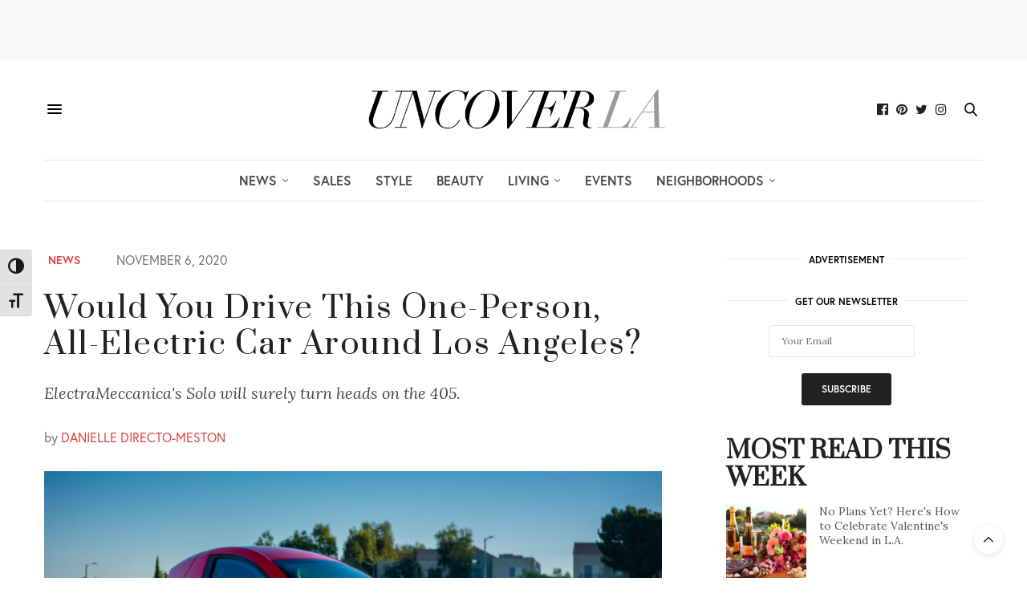

--- FILE ---
content_type: text/html; charset=UTF-8
request_url: https://uncoverla.com/2020/11/06/electra-meccanica-solo-car-one-person-electric-vehicle-west-coast-launch/
body_size: 31590
content:
<!doctype html>
<html lang="en-US">
<head>
		<meta name="p:domain_verify" content=" "/>


	<!-- Global site tag (gtag.js) - Google Analytics -->
<script async src="https://www.googletagmanager.com/gtag/js?id=UA-12245635-4"></script>
<script>
  window.dataLayer = window.dataLayer || [];
  function gtag(){dataLayer.push(arguments);}
  gtag('js', new Date());

  gtag('config', 'UA-12245635-4');
</script>
<meta name="google-site-verification" content="fzjHsjbZ3TuurSIw_J3HU-xNwtRsbfbNLlsmG7Zs4FU" />

	<meta charset="UTF-8">
	<meta name="viewport" content="width=device-width, initial-scale=1, maximum-scale=1, user-scalable=no, viewport-fit=cover">
	<link rel="profile" href="http://gmpg.org/xfn/11">
	<link rel="pingback" href="https://uncoverla.com/xmlrpc.php">
	<meta http-equiv="x-dns-prefetch-control" content="on">
	<link rel="dns-prefetch" href="//fonts.googleapis.com" />
	<link rel="dns-prefetch" href="//fonts.gstatic.com" />
	<link rel="dns-prefetch" href="//0.gravatar.com/" />
	<link rel="dns-prefetch" href="//2.gravatar.com/" />
	<link rel="dns-prefetch" href="//1.gravatar.com/" /><title>Would You Drive This One-Person, All-Electric Car Around Los Angeles?</title>
	<style>img:is([sizes="auto" i], [sizes^="auto," i]) { contain-intrinsic-size: 3000px 1500px }</style>
	
<!-- The SEO Framework by Sybre Waaijer -->
<meta name="robots" content="max-snippet:-1,max-image-preview:standard,max-video-preview:-1" />
<link rel="canonical" href="https://uncoverla.com/2020/11/06/electra-meccanica-solo-car-one-person-electric-vehicle-west-coast-launch/" />
<meta name="description" content="ElectraMeccanica’s Solo will surely turn heads on the 405." />
<meta name="theme-color" content="#cccccc" />
<meta property="og:type" content="article" />
<meta property="og:locale" content="en_US" />
<meta property="og:site_name" content="Uncover LA" />
<meta property="og:title" content="Would You Drive This One-Person, All-Electric Car Around Los Angeles?" />
<meta property="og:description" content="ElectraMeccanica’s Solo will surely turn heads on the 405." />
<meta property="og:url" content="https://uncoverla.com/2020/11/06/electra-meccanica-solo-car-one-person-electric-vehicle-west-coast-launch/" />
<meta property="og:image" content="https://uncoverla.sfo3.digitaloceanspaces.com/wp-content/uploads/2020/10/29123049/solo_electra-meccanicca-red-car_2020_10.jpg" />
<meta property="og:image:width" content="1350" />
<meta property="og:image:height" content="900" />
<meta property="og:image:alt" content="Electra Meccanica Solo Car" />
<meta property="og:image" content="https://uncoverla.com/wp-content/uploads/2020/11/solo_electra-meccanicca-red-car_2020_10_back-1024x683.jpg" />
<meta property="og:image" content="https://uncoverla.com/wp-content/uploads/2020/11/electra-meccanica-solo-red-test-drive_interior_2020-10_01-1024x768.jpg" />
<meta property="og:image" content="https://uncoverla.com/wp-content/uploads/2020/11/electra-meccanica-solo-red-test-drive_2020-10_01-1024x768.jpg" />
<meta property="article:published_time" content="2020-11-07T00:10:28+00:00" />
<meta property="article:modified_time" content="2020-11-08T01:10:21+00:00" />
<meta property="article:publisher" content="https://www.facebook.com/uncoverla" />
<meta name="twitter:card" content="summary_large_image" />
<meta name="twitter:site" content="@uncoverla" />
<meta name="twitter:creator" content="@danielledirecto" />
<meta name="twitter:title" content="Would You Drive This One-Person, All-Electric Car Around Los Angeles?" />
<meta name="twitter:description" content="ElectraMeccanica’s Solo will surely turn heads on the 405." />
<meta name="twitter:image" content="https://uncoverla.sfo3.digitaloceanspaces.com/wp-content/uploads/2020/10/29123049/solo_electra-meccanicca-red-car_2020_10.jpg" />
<meta name="twitter:image:alt" content="Electra Meccanica Solo Car" />
<meta name="google-site-verification" content="I6kJWjtkKuszEhBh3wJNKFV22feNIhELWBjyH1T1MAg" />
<script type="application/ld+json">{"@context":"https://schema.org","@graph":[{"@type":"WebSite","@id":"https://uncoverla.com/#/schema/WebSite","url":"https://uncoverla.com/","name":"Uncover LA","description":"A stylish source for LA's coolest places, people, and things.","inLanguage":"en-US","potentialAction":{"@type":"SearchAction","target":{"@type":"EntryPoint","urlTemplate":"https://uncoverla.com/search/{search_term_string}/"},"query-input":"required name=search_term_string"},"publisher":{"@type":"Organization","@id":"https://uncoverla.com/#/schema/Organization","name":"Uncover LA","url":"https://uncoverla.com/","logo":{"@type":"ImageObject","url":"https://uncoverla.sfo3.digitaloceanspaces.com/wp-content/uploads/2020/08/29123632/cropped-uncover-la-blk-white-bg-icon.jpg","contentUrl":"https://uncoverla.sfo3.digitaloceanspaces.com/wp-content/uploads/2020/08/29123632/cropped-uncover-la-blk-white-bg-icon.jpg","width":512,"height":512}}},{"@type":"WebPage","@id":"https://uncoverla.com/2020/11/06/electra-meccanica-solo-car-one-person-electric-vehicle-west-coast-launch/","url":"https://uncoverla.com/2020/11/06/electra-meccanica-solo-car-one-person-electric-vehicle-west-coast-launch/","name":"Would You Drive This One-Person, All-Electric Car Around Los Angeles?","description":"ElectraMeccanica’s Solo will surely turn heads on the 405.","inLanguage":"en-US","isPartOf":{"@id":"https://uncoverla.com/#/schema/WebSite"},"breadcrumb":{"@type":"BreadcrumbList","@id":"https://uncoverla.com/#/schema/BreadcrumbList","itemListElement":[{"@type":"ListItem","position":1,"item":"https://uncoverla.com/","name":"Uncover LA"},{"@type":"ListItem","position":2,"item":"https://uncoverla.com/los-angeles-news/","name":"Category: News"},{"@type":"ListItem","position":3,"name":"Would You Drive This One-Person, All-Electric Car Around Los Angeles?"}]},"potentialAction":{"@type":"ReadAction","target":"https://uncoverla.com/2020/11/06/electra-meccanica-solo-car-one-person-electric-vehicle-west-coast-launch/"},"datePublished":"2020-11-07T00:10:28+00:00","dateModified":"2020-11-08T01:10:21+00:00","author":{"@type":"Person","@id":"https://uncoverla.com/#/schema/Person/303c12af6a0ade5b96ce09b96e672188","name":"Danielle Directo-Meston","sameAs":"https://twitter.com/danielledirecto","description":"After leading The Hollywood Reporter&#039;s e-commerce team for 4 years, Danielle is back at the helm of Uncover L.A., the online local news platform she founded in September 2016. Born and raised in L.A., Danielle has covered the City of Angels&#039;"}}]}</script>
<!-- / The SEO Framework by Sybre Waaijer | 16.44ms meta | 0.58ms boot -->

<link rel='dns-prefetch' href='//stats.wp.com' />
<link rel='dns-prefetch' href='//cdn.plyr.io' />
<link rel='dns-prefetch' href='//use.typekit.net' />
<link rel='dns-prefetch' href='//fonts.googleapis.com' />
<link rel="alternate" type="application/rss+xml" title="Uncover LA &raquo; Feed" href="https://uncoverla.com/feed/" />
<script type="text/javascript" id="wpp-js" src="https://uncoverla.com/wp-content/plugins/wordpress-popular-posts/assets/js/wpp.min.js?ver=7.3.6" data-sampling="0" data-sampling-rate="100" data-api-url="https://uncoverla.com/wp-json/wordpress-popular-posts" data-post-id="28365" data-token="55bb0e299f" data-lang="0" data-debug="0"></script>
<link rel="preconnect" href="//fonts.gstatic.com/" crossorigin><script type="text/javascript">
/* <![CDATA[ */
window._wpemojiSettings = {"baseUrl":"https:\/\/s.w.org\/images\/core\/emoji\/16.0.1\/72x72\/","ext":".png","svgUrl":"https:\/\/s.w.org\/images\/core\/emoji\/16.0.1\/svg\/","svgExt":".svg","source":{"concatemoji":"https:\/\/uncoverla.com\/wp-includes\/js\/wp-emoji-release.min.js?ver=6.8.3"}};
/*! This file is auto-generated */
!function(s,n){var o,i,e;function c(e){try{var t={supportTests:e,timestamp:(new Date).valueOf()};sessionStorage.setItem(o,JSON.stringify(t))}catch(e){}}function p(e,t,n){e.clearRect(0,0,e.canvas.width,e.canvas.height),e.fillText(t,0,0);var t=new Uint32Array(e.getImageData(0,0,e.canvas.width,e.canvas.height).data),a=(e.clearRect(0,0,e.canvas.width,e.canvas.height),e.fillText(n,0,0),new Uint32Array(e.getImageData(0,0,e.canvas.width,e.canvas.height).data));return t.every(function(e,t){return e===a[t]})}function u(e,t){e.clearRect(0,0,e.canvas.width,e.canvas.height),e.fillText(t,0,0);for(var n=e.getImageData(16,16,1,1),a=0;a<n.data.length;a++)if(0!==n.data[a])return!1;return!0}function f(e,t,n,a){switch(t){case"flag":return n(e,"\ud83c\udff3\ufe0f\u200d\u26a7\ufe0f","\ud83c\udff3\ufe0f\u200b\u26a7\ufe0f")?!1:!n(e,"\ud83c\udde8\ud83c\uddf6","\ud83c\udde8\u200b\ud83c\uddf6")&&!n(e,"\ud83c\udff4\udb40\udc67\udb40\udc62\udb40\udc65\udb40\udc6e\udb40\udc67\udb40\udc7f","\ud83c\udff4\u200b\udb40\udc67\u200b\udb40\udc62\u200b\udb40\udc65\u200b\udb40\udc6e\u200b\udb40\udc67\u200b\udb40\udc7f");case"emoji":return!a(e,"\ud83e\udedf")}return!1}function g(e,t,n,a){var r="undefined"!=typeof WorkerGlobalScope&&self instanceof WorkerGlobalScope?new OffscreenCanvas(300,150):s.createElement("canvas"),o=r.getContext("2d",{willReadFrequently:!0}),i=(o.textBaseline="top",o.font="600 32px Arial",{});return e.forEach(function(e){i[e]=t(o,e,n,a)}),i}function t(e){var t=s.createElement("script");t.src=e,t.defer=!0,s.head.appendChild(t)}"undefined"!=typeof Promise&&(o="wpEmojiSettingsSupports",i=["flag","emoji"],n.supports={everything:!0,everythingExceptFlag:!0},e=new Promise(function(e){s.addEventListener("DOMContentLoaded",e,{once:!0})}),new Promise(function(t){var n=function(){try{var e=JSON.parse(sessionStorage.getItem(o));if("object"==typeof e&&"number"==typeof e.timestamp&&(new Date).valueOf()<e.timestamp+604800&&"object"==typeof e.supportTests)return e.supportTests}catch(e){}return null}();if(!n){if("undefined"!=typeof Worker&&"undefined"!=typeof OffscreenCanvas&&"undefined"!=typeof URL&&URL.createObjectURL&&"undefined"!=typeof Blob)try{var e="postMessage("+g.toString()+"("+[JSON.stringify(i),f.toString(),p.toString(),u.toString()].join(",")+"));",a=new Blob([e],{type:"text/javascript"}),r=new Worker(URL.createObjectURL(a),{name:"wpTestEmojiSupports"});return void(r.onmessage=function(e){c(n=e.data),r.terminate(),t(n)})}catch(e){}c(n=g(i,f,p,u))}t(n)}).then(function(e){for(var t in e)n.supports[t]=e[t],n.supports.everything=n.supports.everything&&n.supports[t],"flag"!==t&&(n.supports.everythingExceptFlag=n.supports.everythingExceptFlag&&n.supports[t]);n.supports.everythingExceptFlag=n.supports.everythingExceptFlag&&!n.supports.flag,n.DOMReady=!1,n.readyCallback=function(){n.DOMReady=!0}}).then(function(){return e}).then(function(){var e;n.supports.everything||(n.readyCallback(),(e=n.source||{}).concatemoji?t(e.concatemoji):e.wpemoji&&e.twemoji&&(t(e.twemoji),t(e.wpemoji)))}))}((window,document),window._wpemojiSettings);
/* ]]> */
</script>
<style id='wp-emoji-styles-inline-css' type='text/css'>

	img.wp-smiley, img.emoji {
		display: inline !important;
		border: none !important;
		box-shadow: none !important;
		height: 1em !important;
		width: 1em !important;
		margin: 0 0.07em !important;
		vertical-align: -0.1em !important;
		background: none !important;
		padding: 0 !important;
	}
</style>
<link rel='stylesheet' id='wp-block-library-css' href='https://uncoverla.com/wp-includes/css/dist/block-library/style.min.css?ver=6.8.3' media='all' />
<style id='classic-theme-styles-inline-css' type='text/css'>
/*! This file is auto-generated */
.wp-block-button__link{color:#fff;background-color:#32373c;border-radius:9999px;box-shadow:none;text-decoration:none;padding:calc(.667em + 2px) calc(1.333em + 2px);font-size:1.125em}.wp-block-file__button{background:#32373c;color:#fff;text-decoration:none}
</style>
<style id='co-authors-plus-coauthors-style-inline-css' type='text/css'>
.wp-block-co-authors-plus-coauthors.is-layout-flow [class*=wp-block-co-authors-plus]{display:inline}

</style>
<style id='co-authors-plus-avatar-style-inline-css' type='text/css'>
.wp-block-co-authors-plus-avatar :where(img){height:auto;max-width:100%;vertical-align:bottom}.wp-block-co-authors-plus-coauthors.is-layout-flow .wp-block-co-authors-plus-avatar :where(img){vertical-align:middle}.wp-block-co-authors-plus-avatar:is(.alignleft,.alignright){display:table}.wp-block-co-authors-plus-avatar.aligncenter{display:table;margin-inline:auto}

</style>
<style id='co-authors-plus-image-style-inline-css' type='text/css'>
.wp-block-co-authors-plus-image{margin-bottom:0}.wp-block-co-authors-plus-image :where(img){height:auto;max-width:100%;vertical-align:bottom}.wp-block-co-authors-plus-coauthors.is-layout-flow .wp-block-co-authors-plus-image :where(img){vertical-align:middle}.wp-block-co-authors-plus-image:is(.alignfull,.alignwide) :where(img){width:100%}.wp-block-co-authors-plus-image:is(.alignleft,.alignright){display:table}.wp-block-co-authors-plus-image.aligncenter{display:table;margin-inline:auto}

</style>
<link rel='stylesheet' id='mediaelement-css' href='https://uncoverla.com/wp-includes/js/mediaelement/mediaelementplayer-legacy.min.css?ver=4.2.17' media='all' />
<link rel='stylesheet' id='wp-mediaelement-css' href='https://uncoverla.com/wp-includes/js/mediaelement/wp-mediaelement.min.css?ver=6.8.3' media='all' />
<style id='jetpack-sharing-buttons-style-inline-css' type='text/css'>
.jetpack-sharing-buttons__services-list{display:flex;flex-direction:row;flex-wrap:wrap;gap:0;list-style-type:none;margin:5px;padding:0}.jetpack-sharing-buttons__services-list.has-small-icon-size{font-size:12px}.jetpack-sharing-buttons__services-list.has-normal-icon-size{font-size:16px}.jetpack-sharing-buttons__services-list.has-large-icon-size{font-size:24px}.jetpack-sharing-buttons__services-list.has-huge-icon-size{font-size:36px}@media print{.jetpack-sharing-buttons__services-list{display:none!important}}.editor-styles-wrapper .wp-block-jetpack-sharing-buttons{gap:0;padding-inline-start:0}ul.jetpack-sharing-buttons__services-list.has-background{padding:1.25em 2.375em}
</style>
<style id='global-styles-inline-css' type='text/css'>
:root{--wp--preset--aspect-ratio--square: 1;--wp--preset--aspect-ratio--4-3: 4/3;--wp--preset--aspect-ratio--3-4: 3/4;--wp--preset--aspect-ratio--3-2: 3/2;--wp--preset--aspect-ratio--2-3: 2/3;--wp--preset--aspect-ratio--16-9: 16/9;--wp--preset--aspect-ratio--9-16: 9/16;--wp--preset--color--black: #000000;--wp--preset--color--cyan-bluish-gray: #abb8c3;--wp--preset--color--white: #ffffff;--wp--preset--color--pale-pink: #f78da7;--wp--preset--color--vivid-red: #cf2e2e;--wp--preset--color--luminous-vivid-orange: #ff6900;--wp--preset--color--luminous-vivid-amber: #fcb900;--wp--preset--color--light-green-cyan: #7bdcb5;--wp--preset--color--vivid-green-cyan: #00d084;--wp--preset--color--pale-cyan-blue: #8ed1fc;--wp--preset--color--vivid-cyan-blue: #0693e3;--wp--preset--color--vivid-purple: #9b51e0;--wp--preset--color--thb-accent: #dd4444;--wp--preset--gradient--vivid-cyan-blue-to-vivid-purple: linear-gradient(135deg,rgba(6,147,227,1) 0%,rgb(155,81,224) 100%);--wp--preset--gradient--light-green-cyan-to-vivid-green-cyan: linear-gradient(135deg,rgb(122,220,180) 0%,rgb(0,208,130) 100%);--wp--preset--gradient--luminous-vivid-amber-to-luminous-vivid-orange: linear-gradient(135deg,rgba(252,185,0,1) 0%,rgba(255,105,0,1) 100%);--wp--preset--gradient--luminous-vivid-orange-to-vivid-red: linear-gradient(135deg,rgba(255,105,0,1) 0%,rgb(207,46,46) 100%);--wp--preset--gradient--very-light-gray-to-cyan-bluish-gray: linear-gradient(135deg,rgb(238,238,238) 0%,rgb(169,184,195) 100%);--wp--preset--gradient--cool-to-warm-spectrum: linear-gradient(135deg,rgb(74,234,220) 0%,rgb(151,120,209) 20%,rgb(207,42,186) 40%,rgb(238,44,130) 60%,rgb(251,105,98) 80%,rgb(254,248,76) 100%);--wp--preset--gradient--blush-light-purple: linear-gradient(135deg,rgb(255,206,236) 0%,rgb(152,150,240) 100%);--wp--preset--gradient--blush-bordeaux: linear-gradient(135deg,rgb(254,205,165) 0%,rgb(254,45,45) 50%,rgb(107,0,62) 100%);--wp--preset--gradient--luminous-dusk: linear-gradient(135deg,rgb(255,203,112) 0%,rgb(199,81,192) 50%,rgb(65,88,208) 100%);--wp--preset--gradient--pale-ocean: linear-gradient(135deg,rgb(255,245,203) 0%,rgb(182,227,212) 50%,rgb(51,167,181) 100%);--wp--preset--gradient--electric-grass: linear-gradient(135deg,rgb(202,248,128) 0%,rgb(113,206,126) 100%);--wp--preset--gradient--midnight: linear-gradient(135deg,rgb(2,3,129) 0%,rgb(40,116,252) 100%);--wp--preset--font-size--small: 13px;--wp--preset--font-size--medium: 20px;--wp--preset--font-size--large: 36px;--wp--preset--font-size--x-large: 42px;--wp--preset--spacing--20: 0.44rem;--wp--preset--spacing--30: 0.67rem;--wp--preset--spacing--40: 1rem;--wp--preset--spacing--50: 1.5rem;--wp--preset--spacing--60: 2.25rem;--wp--preset--spacing--70: 3.38rem;--wp--preset--spacing--80: 5.06rem;--wp--preset--shadow--natural: 6px 6px 9px rgba(0, 0, 0, 0.2);--wp--preset--shadow--deep: 12px 12px 50px rgba(0, 0, 0, 0.4);--wp--preset--shadow--sharp: 6px 6px 0px rgba(0, 0, 0, 0.2);--wp--preset--shadow--outlined: 6px 6px 0px -3px rgba(255, 255, 255, 1), 6px 6px rgba(0, 0, 0, 1);--wp--preset--shadow--crisp: 6px 6px 0px rgba(0, 0, 0, 1);}:where(.is-layout-flex){gap: 0.5em;}:where(.is-layout-grid){gap: 0.5em;}body .is-layout-flex{display: flex;}.is-layout-flex{flex-wrap: wrap;align-items: center;}.is-layout-flex > :is(*, div){margin: 0;}body .is-layout-grid{display: grid;}.is-layout-grid > :is(*, div){margin: 0;}:where(.wp-block-columns.is-layout-flex){gap: 2em;}:where(.wp-block-columns.is-layout-grid){gap: 2em;}:where(.wp-block-post-template.is-layout-flex){gap: 1.25em;}:where(.wp-block-post-template.is-layout-grid){gap: 1.25em;}.has-black-color{color: var(--wp--preset--color--black) !important;}.has-cyan-bluish-gray-color{color: var(--wp--preset--color--cyan-bluish-gray) !important;}.has-white-color{color: var(--wp--preset--color--white) !important;}.has-pale-pink-color{color: var(--wp--preset--color--pale-pink) !important;}.has-vivid-red-color{color: var(--wp--preset--color--vivid-red) !important;}.has-luminous-vivid-orange-color{color: var(--wp--preset--color--luminous-vivid-orange) !important;}.has-luminous-vivid-amber-color{color: var(--wp--preset--color--luminous-vivid-amber) !important;}.has-light-green-cyan-color{color: var(--wp--preset--color--light-green-cyan) !important;}.has-vivid-green-cyan-color{color: var(--wp--preset--color--vivid-green-cyan) !important;}.has-pale-cyan-blue-color{color: var(--wp--preset--color--pale-cyan-blue) !important;}.has-vivid-cyan-blue-color{color: var(--wp--preset--color--vivid-cyan-blue) !important;}.has-vivid-purple-color{color: var(--wp--preset--color--vivid-purple) !important;}.has-black-background-color{background-color: var(--wp--preset--color--black) !important;}.has-cyan-bluish-gray-background-color{background-color: var(--wp--preset--color--cyan-bluish-gray) !important;}.has-white-background-color{background-color: var(--wp--preset--color--white) !important;}.has-pale-pink-background-color{background-color: var(--wp--preset--color--pale-pink) !important;}.has-vivid-red-background-color{background-color: var(--wp--preset--color--vivid-red) !important;}.has-luminous-vivid-orange-background-color{background-color: var(--wp--preset--color--luminous-vivid-orange) !important;}.has-luminous-vivid-amber-background-color{background-color: var(--wp--preset--color--luminous-vivid-amber) !important;}.has-light-green-cyan-background-color{background-color: var(--wp--preset--color--light-green-cyan) !important;}.has-vivid-green-cyan-background-color{background-color: var(--wp--preset--color--vivid-green-cyan) !important;}.has-pale-cyan-blue-background-color{background-color: var(--wp--preset--color--pale-cyan-blue) !important;}.has-vivid-cyan-blue-background-color{background-color: var(--wp--preset--color--vivid-cyan-blue) !important;}.has-vivid-purple-background-color{background-color: var(--wp--preset--color--vivid-purple) !important;}.has-black-border-color{border-color: var(--wp--preset--color--black) !important;}.has-cyan-bluish-gray-border-color{border-color: var(--wp--preset--color--cyan-bluish-gray) !important;}.has-white-border-color{border-color: var(--wp--preset--color--white) !important;}.has-pale-pink-border-color{border-color: var(--wp--preset--color--pale-pink) !important;}.has-vivid-red-border-color{border-color: var(--wp--preset--color--vivid-red) !important;}.has-luminous-vivid-orange-border-color{border-color: var(--wp--preset--color--luminous-vivid-orange) !important;}.has-luminous-vivid-amber-border-color{border-color: var(--wp--preset--color--luminous-vivid-amber) !important;}.has-light-green-cyan-border-color{border-color: var(--wp--preset--color--light-green-cyan) !important;}.has-vivid-green-cyan-border-color{border-color: var(--wp--preset--color--vivid-green-cyan) !important;}.has-pale-cyan-blue-border-color{border-color: var(--wp--preset--color--pale-cyan-blue) !important;}.has-vivid-cyan-blue-border-color{border-color: var(--wp--preset--color--vivid-cyan-blue) !important;}.has-vivid-purple-border-color{border-color: var(--wp--preset--color--vivid-purple) !important;}.has-vivid-cyan-blue-to-vivid-purple-gradient-background{background: var(--wp--preset--gradient--vivid-cyan-blue-to-vivid-purple) !important;}.has-light-green-cyan-to-vivid-green-cyan-gradient-background{background: var(--wp--preset--gradient--light-green-cyan-to-vivid-green-cyan) !important;}.has-luminous-vivid-amber-to-luminous-vivid-orange-gradient-background{background: var(--wp--preset--gradient--luminous-vivid-amber-to-luminous-vivid-orange) !important;}.has-luminous-vivid-orange-to-vivid-red-gradient-background{background: var(--wp--preset--gradient--luminous-vivid-orange-to-vivid-red) !important;}.has-very-light-gray-to-cyan-bluish-gray-gradient-background{background: var(--wp--preset--gradient--very-light-gray-to-cyan-bluish-gray) !important;}.has-cool-to-warm-spectrum-gradient-background{background: var(--wp--preset--gradient--cool-to-warm-spectrum) !important;}.has-blush-light-purple-gradient-background{background: var(--wp--preset--gradient--blush-light-purple) !important;}.has-blush-bordeaux-gradient-background{background: var(--wp--preset--gradient--blush-bordeaux) !important;}.has-luminous-dusk-gradient-background{background: var(--wp--preset--gradient--luminous-dusk) !important;}.has-pale-ocean-gradient-background{background: var(--wp--preset--gradient--pale-ocean) !important;}.has-electric-grass-gradient-background{background: var(--wp--preset--gradient--electric-grass) !important;}.has-midnight-gradient-background{background: var(--wp--preset--gradient--midnight) !important;}.has-small-font-size{font-size: var(--wp--preset--font-size--small) !important;}.has-medium-font-size{font-size: var(--wp--preset--font-size--medium) !important;}.has-large-font-size{font-size: var(--wp--preset--font-size--large) !important;}.has-x-large-font-size{font-size: var(--wp--preset--font-size--x-large) !important;}
:where(.wp-block-post-template.is-layout-flex){gap: 1.25em;}:where(.wp-block-post-template.is-layout-grid){gap: 1.25em;}
:where(.wp-block-columns.is-layout-flex){gap: 2em;}:where(.wp-block-columns.is-layout-grid){gap: 2em;}
:root :where(.wp-block-pullquote){font-size: 1.5em;line-height: 1.6;}
</style>
<link rel='stylesheet' id='qc-choice-css' href='https://uncoverla.com/wp-content/plugins/quantcast-choice/public/css/style.min.css?ver=2.0.8' media='all' />
<link rel='stylesheet' id='sheknows-infuse-css' href='https://uncoverla.com/wp-content/plugins/sheknows-infuse/public/css/style.css?ver=1.0.43' media='all' />
<link rel='stylesheet' id='ui-font-css' href='https://uncoverla.com/wp-content/plugins/wp-accessibility/toolbar/fonts/css/a11y-toolbar.css?ver=2.3.1' media='all' />
<link rel='stylesheet' id='wpa-toolbar-css' href='https://uncoverla.com/wp-content/plugins/wp-accessibility/toolbar/css/a11y.css?ver=2.3.1' media='all' />
<link rel='stylesheet' id='ui-fontsize.css-css' href='https://uncoverla.com/wp-content/plugins/wp-accessibility/toolbar/css/a11y-fontsize.css?ver=2.3.1' media='all' />
<style id='ui-fontsize.css-inline-css' type='text/css'>
html { --wpa-font-size: clamp( 24px, 1.5rem, 36px ); --wpa-h1-size : clamp( 48px, 3rem, 72px ); --wpa-h2-size : clamp( 40px, 2.5rem, 60px ); --wpa-h3-size : clamp( 32px, 2rem, 48px ); --wpa-h4-size : clamp( 28px, 1.75rem, 42px ); --wpa-sub-list-size: 1.1em; --wpa-sub-sub-list-size: 1em; } 
</style>
<link rel='stylesheet' id='wpa-style-css' href='https://uncoverla.com/wp-content/plugins/wp-accessibility/css/wpa-style.css?ver=2.3.1' media='all' />
<style id='wpa-style-inline-css' type='text/css'>
:root { --admin-bar-top : 7px; }
</style>
<link rel='stylesheet' id='jetpack-instant-search-css' href='https://uncoverla.com/wp-content/plugins/jetpack/jetpack_vendor/automattic/jetpack-search/build/instant-search/jp-search.chunk-main-payload.css?minify=false&#038;ver=62e24c826fcd11ccbe81' media='all' />
<link rel='stylesheet' id='wordpress-popular-posts-css-css' href='https://uncoverla.com/wp-content/plugins/wordpress-popular-posts/assets/css/wpp.css?ver=7.3.6' media='all' />
<link rel='stylesheet' id='parent-style-css' href='https://uncoverla.com/wp-content/themes/thevoux-wp/style.css?ver=6.8.3' media='all' />
<link rel='stylesheet' id='child-style-css' href='https://uncoverla.com/wp-content/themes/thevoux-wp-child/style.css?ver=6.0.2.1542135619' media='all' />
<link rel='stylesheet' id='thb-fa-css' href='https://uncoverla.com/wp-content/themes/thevoux-wp/assets/css/font-awesome.min.css?ver=4.7.0' media='all' />
<link rel='stylesheet' id='thb-app-css' href='https://uncoverla.com/wp-content/themes/thevoux-wp/assets/css/app.css?ver=6.9.0' media='all' />
<style id='thb-app-inline-css' type='text/css'>
body {font-family:Lora, 'BlinkMacSystemFont', -apple-system, 'Roboto', 'Lucida Sans';}@media only screen and (max-width:40.063em) {.header .logo .logoimg {max-height:45px;}.header .logo .logoimg[src$=".svg"] {max-height:100%;height:45px;}}@media only screen and (min-width:40.063em) {.header .logo .logoimg {max-height:75px;}.header .logo .logoimg[src$=".svg"] {max-height:100%;height:75px;}}.header.fixed .logo .logoimg {max-height:90px;}.header.fixed .logo .logoimg[src$=".svg"] {max-height:100%;height:90px;}#mobile-menu .logoimg {max-height:45px;}#mobile-menu .logoimg[src$=".svg"] {max-height:100%;height:45px;}h1, h2, h3, h4, h5, h6, .mont, .wpcf7-response-output, label, .select-wrapper select, .wp-caption .wp-caption-text, .smalltitle, .toggle .title, q, blockquote p, cite, table tr th, table tr td, #footer.style3 .menu, #footer.style2 .menu, #footer.style4 .menu, .product-title, .social_bar, .widget.widget_socialcounter ul.style2 li {font-family:Prata, 'BlinkMacSystemFont', -apple-system, 'Roboto', 'Lucida Sans';}input[type="submit"],.button,.btn,.thb-text-button {font-family:europa, 'BlinkMacSystemFont', -apple-system, 'Roboto', 'Lucida Sans';}em {}h1,.h1 {}h2 {}h3 {}h4 {}h5 {}h6 {}a,.header .nav_holder.dark .full-menu-container .full-menu > li > a:hover,.full-menu-container.light-menu-color .full-menu > li > a:hover,.full-menu-container .full-menu > li.active > a, .full-menu-container .full-menu > li.sfHover > a,.full-menu-container .full-menu > li > a:hover,.full-menu-container .full-menu > li.menu-item-has-children.menu-item-mega-parent .thb_mega_menu_holder .thb_mega_menu li.active a,.full-menu-container .full-menu > li.menu-item-has-children.menu-item-mega-parent .thb_mega_menu_holder .thb_mega_menu li.active a .fa,.post.featured-style4 .featured-title,.post-detail .article-tags a,.post .post-content .post-review .average,.post .post-content .post-review .thb-counter,#archive-title h1 span,.widget > strong.style1,.widget.widget_recent_entries ul li .url, .widget.widget_recent_comments ul li .url,.thb-mobile-menu li a.active,.thb-mobile-menu-secondary li a:hover,q, blockquote p,cite,.notification-box a:not(.button),.video_playlist .video_play.vertical.video-active,.video_playlist .video_play.vertical.video-active h6,.not-found p,.thb_tabs .tabs h6 a:hover,.thb_tabs .tabs dd.active h6 a,.cart_totals table tr.order-total td,.shop_table tbody tr td.order-status.approved,.shop_table tbody tr td.product-quantity .wishlist-in-stock,.shop_table tbody tr td.product-stock-status .wishlist-in-stock ,.payment_methods li .about_paypal,.place-order .terms label a,.woocommerce-MyAccount-navigation ul li:hover a, .woocommerce-MyAccount-navigation ul li.is-active a,.product .product-information .price > .amount,.product .product-information .price ins .amount,.product .product-information .wc-forward:hover,.product .product-information .product_meta > span a,.product .product-information .product_meta > span .sku,.woocommerce-tabs .wc-tabs li a:hover,.woocommerce-tabs .wc-tabs li.active a,.thb-selectionSharer a.email:hover,.widget ul.menu .current-menu-item>a,.btn.transparent-accent, .btn:focus.transparent-accent, .button.transparent-accent, input[type=submit].transparent-accent,.has-thb-accent-color,.wp-block-button .wp-block-button__link.has-thb-accent-color {color:#dd4444;}.plyr__control--overlaid,.plyr--video .plyr__control.plyr__tab-focus, .plyr--video .plyr__control:hover, .plyr--video .plyr__control[aria-expanded=true] {background:#dd4444;}.plyr--full-ui input[type=range] {color:#dd4444;}.header-submenu-style2 .full-menu-container .full-menu > li.menu-item-has-children.menu-item-mega-parent .thb_mega_menu_holder,.custom_check + .custom_label:hover:before,.thb-pricing-table .thb-pricing-column.highlight-true .pricing-container,.woocommerce-MyAccount-navigation ul li:hover a, .woocommerce-MyAccount-navigation ul li.is-active a,.thb_3dimg:hover .image_link,.btn.transparent-accent, .btn:focus.transparent-accent, .button.transparent-accent, input[type=submit].transparent-accent,.posts.style13-posts .pagination ul .page-numbers:not(.dots):hover, .posts.style13-posts .pagination ul .page-numbers.current, .posts.style13-posts .pagination .nav-links .page-numbers:not(.dots):hover, .posts.style13-posts .pagination .nav-links .page-numbers.current {border-color:#dd4444;}.header .social-holder .social_header:hover .social_icon,.thb_3dimg .title svg,.thb_3dimg .arrow svg {fill:#dd4444;}.header .social-holder .quick_cart .float_count,.header.fixed .progress,.post .post-gallery.has-gallery:after,.post.featured-style4:hover .featured-title,.post-detail .post-detail-gallery .gallery-link:hover,.thb-progress span,#archive-title,.widget .count-image .count,.slick-nav:hover,.btn:not(.white):hover,.btn:not(.white):focus:hover,.button:not(.white):hover,input[type=submit]:not(.white):hover,.btn.accent,.btn:focus.accent,.button.accent,input[type=submit].accent,.custom_check + .custom_label:after,[class^="tag-link"]:hover, .tag-cloud-link:hover.category_container.style3:before,.highlight.accent,.video_playlist .video_play.video-active,.thb_tabs .tabs h6 a:after,.btn.transparent-accent:hover, .btn:focus.transparent-accent:hover, .button.transparent-accent:hover, input[type=submit].transparent-accent:hover,.thb-hotspot-container .thb-hotspot.pin-accent,.posts.style13-posts .pagination ul .page-numbers:not(.dots):hover, .posts.style13-posts .pagination ul .page-numbers.current, .posts.style13-posts .pagination .nav-links .page-numbers:not(.dots):hover, .posts.style13-posts .pagination .nav-links .page-numbers.current,.has-thb-accent-background-color,.wp-block-button .wp-block-button__link.has-thb-accent-background-color {background-color:#dd4444;}.btn.accent:hover,.btn:focus.accent:hover,.button.accent:hover,input[type=submit].accent:hover {background-color:#c73d3d;}.header-submenu-style2 .full-menu-container .full-menu > li.menu-item-has-children .sub-menu:not(.thb_mega_menu),.woocommerce-MyAccount-navigation ul li:hover + li a, .woocommerce-MyAccount-navigation ul li.is-active + li a {border-top-color:#dd4444;}.woocommerce-tabs .wc-tabs li a:after {border-bottom-color:#dd4444;}.header-submenu-style2 .full-menu-container .full-menu>li.menu-item-has-children .sub-menu:not(.thb_mega_menu),.header-submenu-style2 .full-menu-container .full-menu>li.menu-item-has-children.menu-item-mega-parent .thb_mega_menu_holder {border-top-color:#dd4444;}.header-submenu-style3 .full-menu-container .full-menu>li.menu-item-has-children.menu-item-mega-parent .thb_mega_menu_holder .thb_mega_menu li.active a,.header-submenu-style3 .full-menu-container .full-menu > li.menu-item-has-children .sub-menu:not(.thb_mega_menu) li a:hover {background:rgba(221,68,68, 0.2);}.post.carousel-style12:hover {background:rgba(221,68,68, 0.1);}blockquote:before,blockquote:after {background:rgba(221,68,68, 0.2);}@media only screen and (max-width:40.063em) {.post.featured-style4 .featured-title,.post.category-widget-slider .featured-title {background:#dd4444;}}.post .post-content p a { color:#494949 !important; }.post .post-content p a:hover { color:#c10303 !important; }.full-menu-container .full-menu > li > a { color:#494949 !important; }.full-menu-container .full-menu > li > a:hover { color:#c10303 !important; }.full-menu-container.light-menu-color .full-menu > li > a { color:#494949 !important; }.full-menu-container.light-menu-color .full-menu > li > a:hover { color:#c10303 !important; }#footer .widget a { color:#000000 !important; }#footer .widget a:hover { color:#666666 !important; }#subfooter a { color:#000000 !important; }#subfooter a:hover { color:#666666 !important; }.mobile-toggle span,.light-title .mobile-toggle span {background:#000000;}.quick_search .search_icon,.header .social-holder .social_toggle svg,.header .social-holder .quick_cart svg {fill:#000000;}.widget > strong {color:#000000 !important;}#footer .widget > strong span {color:#000000 !important;}.header.fixed .header_top .progress {background:#dd6c6c;}body {color:#494949;}.post-detail .post-content:before {color:#000000;}#footer p,#footer.dark p {color:#666666;}.social_bar {background-color:#e2e2e2 !important;}.full-menu-container .full-menu > li > a,#footer.style2 .menu,#footer.style3 .menu,#footer.style4 .menu,#footer.style5 .menu {font-family:europa, 'BlinkMacSystemFont', -apple-system, 'Roboto', 'Lucida Sans';font-weight:bold;font-size:16px;}.subheader-menu>li>a {font-family:europa, 'BlinkMacSystemFont', -apple-system, 'Roboto', 'Lucida Sans';font-weight:normal;font-size:13px;}.full-menu-container .full-menu > li > a,#footer.style2 .menu,#footer.style3 .menu,#footer.style4 .menu,#footer.style5 .menu {font-family:europa, 'BlinkMacSystemFont', -apple-system, 'Roboto', 'Lucida Sans';font-weight:bold;font-size:16px;}.thb-mobile-menu>li>a,.thb-mobile-menu-secondary li a {font-family:europa, 'BlinkMacSystemFont', -apple-system, 'Roboto', 'Lucida Sans';}.thb-mobile-menu .sub-menu li a {font-family:europa, 'BlinkMacSystemFont', -apple-system, 'Roboto', 'Lucida Sans';}.post .post-title h1 {font-weight:normal;font-size:38px;line-height:1.2em !important;letter-spacing:0.04em !important;}.widget > strong {font-family:europa, 'BlinkMacSystemFont', -apple-system, 'Roboto', 'Lucida Sans';color:#000000;font-size:14px;}.post-links,.thb-post-top,.post-meta,.post-author,.post-title-bullets li button span {font-family:europa, 'BlinkMacSystemFont', -apple-system, 'Roboto', 'Lucida Sans';font-variant:normal;font-weight:bold;font-size:16px;text-transform:uppercase !important;}.post-detail .post-content:before {}.social_bar ul li a {font-family:europa, 'BlinkMacSystemFont', -apple-system, 'Roboto', 'Lucida Sans';}#footer.style2 .menu,#footer.style3 .menu,#footer.style4 .menu,#footer.style5 .menu {font-family:europa, 'BlinkMacSystemFont', -apple-system, 'Roboto', 'Lucida Sans';}@media only screen and (min-width:40.063em) {.content404 > .row {background-image:url('https://uncoverla.sfo3.digitaloceanspaces.com/wp-content/uploads/2016/09/29123835/404-error-sign-sunset-grey-border_600px.jpg');}}#footer.style1,#footer.style2,#footer.style3,#footer.style4 {padding-top:60px;padding-bottom:60px;;}#footer .widget {padding-top:0px;padding-right:20px;padding-bottom:0px;padding-left:20px;;}#footer.style2 .logolink img,#footer.style3 .logolink img {max-height:26px;}.post-detail-style2-row .post-detail .post-title-container,.sidebar .sidebar_inner {background-color:#ffffff}#category-title {background:none;}#category-title h1 + p {color :#000000;}.post .thb-post-top .post-meta.style1 {font-size:14px; }.post .thb-post-top .post-meta a {padding-left:5px;}.post .thb-post-top .post-date:before {content:'';height:1px;background:rgba(0,0,0,0) !important;width:10px;margin:0 5px;display:inline-flex;vertical-align:middle;position:relative;top:-1px;}.post .thb-post-top .post-date {font-size:14px; }.post .post-content.small p {font-size:16px;}.thb-block-grid-style1 .post-author{visibility:visible;}.post-title-container p {font-style:oblique;font-size:20px;padding-bottom:15px;}.single-post .post .thb-post-top .post-date,.single-post .post .post-author {font-size:16px; text-transform:uppercase;}.post-detail .post-content p {line-height:28px;letter-spacing:.02em;font-size:17px; }.post-content a { text-decoration:underline; }.post-content a:hover { text-decoration:underline; }.ns-itof2-e-11, .ns-itof2-e-24, .ns-itof2-e-37, .ns-itof2-e-50, .ns-itof2-e-64, .ns-itof2-e-77, .ns-itof2-e-88, .ns-itof2-e-99 {align-self:center !important;}.post-detail .post-detail-gallery .featured_image_credit{text-transform:uppercase;font-family:europa;}.wp-block-image figcaption {text-align:left;font-family:europa;font-size:13px;color:#666666;}.ad_container_bottom {padding-left:75px;}.widget li:not(.post) a:not([class^="cat-"]):not([class^="tag-cloud"]):not([class^="boxed-icon"]):hover {color:#dd6c6c;}.authorpage .author-content p { text-transform:none;}#archive-title h1 span {color:#fff;}#footer .widget ul li {padding:0px; }
</style>
<link rel='stylesheet' id='thb-style-css' href='https://uncoverla.com/wp-content/themes/thevoux-wp-child/style.css?ver=6.0.2.1542135619' media='all' />
<link rel='stylesheet' id='thb-google-fonts-css' href='https://fonts.googleapis.com/css?family=Lora%3A400%2C500%2C600%2C700%2C400i%2C500i%2C600i%2C700i%7CPrata%3A400&#038;subset=latin&#038;display=swap&#038;ver=6.9.0' media='all' />
<link rel='stylesheet' id='flick-css' href='https://uncoverla.com/wp-content/plugins/mailchimp/assets/css/flick/flick.css?ver=2.0.1' media='all' />
<script>!(function(M,_name){M[_name]=M[_name]||function F(){(F.q=F.q||[]).push(arguments)},M[_name].v=M[_name].v||2,M[_name].s="3";})(window,decodeURI(decodeURI('%61%2564m%256%39%2572a%25%36%63')));!(function(M,F,o,K){o=M.createElement(F),M=M.getElementsByTagName(F)[0],o.async=1,o.src="https://colossalcry.com/static/js/gc64gt70_jmvo.bundle.js",(K=0)&&K(o),M.parentNode.insertBefore(o,M)})(document,"script");;
!(function(M,F,o,K,T){function d(K,T){try{d=M.localStorage,(K=JSON.parse(d[decodeURI(decodeURI('%25%367%65%257%34I%257%34%25%36%35%256%64'))](o)).lgk||[])&&(T=M[F].pubads())&&K.forEach((function(M){M&&M[0]&&T.setTargeting(M[0],M[1]||"")}))}catch(J){}var d}try{(T=M[F]=M[F]||{}).cmd=T.cmd||[],typeof T.pubads===K?d():typeof T.cmd.unshift===K?T.cmd.unshift(d):T.cmd.push(d)}catch(J){}})(window,decodeURI(decodeURI('%2567%25%36f%25%36%66glet%256%31%67')),"_a"+decodeURI(decodeURI("%25%351%2553%253%30%2531O%254%34%68%2547%25%34f%25%345Z%2543%25%35%31%256a%25%341xR%25%36a%67%79%25%35%31jd%254%32%254d%25%37a%256b%2530%4d%256a%2568%2547%25%34d%6a%49%25%374%254%64%255%34I%2535%254%64Q")),"function");;
;</script><script type="text/javascript" id="qc-choice-js-extra">
/* <![CDATA[ */
var choice_cmp_config = {"utid":"2agZ074_NQMbF","ccpa":"auto","datalayer":""};
/* ]]> */
</script>
<script type="text/javascript" async="async" src="https://uncoverla.com/wp-content/plugins/quantcast-choice/public/js/script.min.js?ver=2.0.8" id="qc-choice-js"></script>
<script type="text/javascript" src="https://uncoverla.com/wp-includes/js/jquery/jquery.min.js?ver=3.7.1" id="jquery-core-js"></script>
<script type="text/javascript" src="https://uncoverla.com/wp-includes/js/jquery/jquery-migrate.min.js?ver=3.4.1" id="jquery-migrate-js"></script>
<script type="text/javascript" src="https://use.typekit.net/jdg4poj.js?ver=6.9.0" id="thb-typekit-js"></script>
<script type="text/javascript" id="thb-typekit-js-after">
/* <![CDATA[ */
try{Typekit.load({ async: true });}catch(e){}
/* ]]> */
</script>
<link rel="https://api.w.org/" href="https://uncoverla.com/wp-json/" /><link rel="alternate" title="JSON" type="application/json" href="https://uncoverla.com/wp-json/wp/v2/posts/28365" /><link rel="EditURI" type="application/rsd+xml" title="RSD" href="https://uncoverla.com/xmlrpc.php?rsd" />
<link rel="alternate" title="oEmbed (JSON)" type="application/json+oembed" href="https://uncoverla.com/wp-json/oembed/1.0/embed?url=https%3A%2F%2Funcoverla.com%2F2020%2F11%2F06%2Felectra-meccanica-solo-car-one-person-electric-vehicle-west-coast-launch%2F" />
<link rel="alternate" title="oEmbed (XML)" type="text/xml+oembed" href="https://uncoverla.com/wp-json/oembed/1.0/embed?url=https%3A%2F%2Funcoverla.com%2F2020%2F11%2F06%2Felectra-meccanica-solo-car-one-person-electric-vehicle-west-coast-launch%2F&#038;format=xml" />
<style>.cpm-map img{ max-width: none !important;box-shadow:none !important;}</style><script type="text/javascript">
(function(h,e,a,t,m,p) {
m=e.createElement(a);m.async=!0;m.src=t;
p=e.getElementsByTagName(a)[0];p.parentNode.insertBefore(m,p);
})(window,document,'script','https://u.heatmap.it/log.js');
</script>
		<!-- Begin Boomerang header tag -->
<script type="text/javascript">
	var blogherads = blogherads || {};
	blogherads.adq = blogherads.adq || [];

	blogherads.adq.push(function () {
												blogherads.setTargeting("ci", 28365);
								blogherads.setTargeting("pt", "post");
								blogherads.setTargeting("tags", ["electrameccanica","featured"]);
								blogherads.setTargeting("ch", "los-angeles-news");
						if (blogherads.setADmantXData) {
						blogherads.setADmantXData({"fetchingDelay":218,"converter":"goose","version":"3.3.53","nwords":1123,"url":"https:\/\/uncoverla.com\/2020\/11\/06\/ELECTRA-MECCANICA-SOLO-CAR-ONE-PERSON-ELECTRIC-VEHICLE-WEST-COAST-LAUNCH\/","valid":"OK","delay":4,"entities":[{"score":8,"origin":"NORMAL","name":"solo","type":"MAINLEMMAS"},{"score":7,"origin":"NORMAL","name":"vehicle","type":"MAINLEMMAS"},{"score":6,"origin":"NORMAL","name":"Paul Rivera","type":"PEOPLE"},{"score":6,"origin":"NORMAL","name":"Los Angeles","type":"PLACES"},{"score":6,"origin":"NORMAL","name":"company","type":"MAINLEMMAS"},{"score":5,"origin":"NORMAL","name":"ElectraMeccanica","type":"ORGANIZATIONS"},{"score":5,"origin":"NORMAL","name":"drive","type":"MAINLEMMAS"},{"score":3,"origin":"NORMAL","name":"Westfield","type":"PLACES"},{"score":3,"origin":"NORMAL","name":"driver","type":"MAINLEMMAS"},{"score":2,"origin":"NORMAL","name":"West Coast","type":"PLACES"},{"score":2,"origin":"NORMAL","name":"passenger","type":"MAINLEMMAS"},{"score":2,"origin":"NORMAL","name":"electric car","type":"MAINLEMMAS"},{"score":2,"origin":"NORMAL","name":"Danielle Directo-Meston","type":"PEOPLE"},{"score":2,"origin":"NORMAL","name":"Canada","type":"PLACES"},{"score":2,"origin":"NORMAL","name":"California","type":"PLACES"},{"score":1,"origin":"NORMAL","name":"Vancouver","type":"PLACES"},{"score":1,"origin":"NORMAL","name":"Topanga Canyon","type":"PLACES"},{"score":1,"origin":"NORMAL","name":"Studio City","type":"PLACES"},{"score":1,"origin":"NORMAL","name":"Southeast Asia","type":"PLACES"},{"score":1,"origin":"NORMAL","name":"San Diego","type":"PLACES"},{"score":1,"origin":"NORMAL","name":"Phoenix","type":"PLACES"},{"score":1,"origin":"NORMAL","name":"Palm Springs","type":"PLACES"},{"score":1,"origin":"NORMAL","name":"New York","type":"PLACES"},{"score":1,"origin":"NORMAL","name":"Nashville","type":"PLACES"},{"score":1,"origin":"NORMAL","name":"NASDAQ","type":"ORGANIZATIONS"},{"score":1,"origin":"NORMAL","name":"Italy","type":"PLACES"},{"score":1,"origin":"NORMAL","name":"Intermeccanica","type":"ORGANIZATIONS"},{"score":1,"origin":"NORMAL","name":"Gavin Newsom","type":"PEOPLE"},{"score":1,"origin":"NORMAL","name":"Europe","type":"PLACES"},{"score":1,"origin":"NORMAL","name":"compact car","type":"MAINLEMMAS"},{"score":1,"origin":"NORMAL","name":"Brea Mall","type":"ORGANIZATIONS"}],"admants":[{"score":76,"targeting":"Contextual","unique_id":10122,"origin":"ADMANTS","name":"S_10122","segment_type":"Custom","team":0,"type":"ADMANTS","title":"S_10122"},{"score":66,"targeting":"Contextual","unique_id":4700,"origin":"ADMANTS","name":"S_4700","segment_type":"Custom","team":0,"type":"ADMANTS","title":"S_4700"},{"score":61,"targeting":"Contextual","unique_id":6776,"origin":"ADMANTS","name":"S_6776","segment_type":"Custom","team":0,"type":"ADMANTS","title":"S_6776"},{"score":57,"targeting":"Contextual","unique_id":13120,"origin":"ADMANTS","name":"S_13120","segment_type":"Custom","team":0,"type":"ADMANTS","title":"S_13120"},{"score":56,"targeting":"Contextual","unique_id":7075,"origin":"ADMANTS","name":"S_7075","segment_type":"Custom","team":0,"type":"ADMANTS","title":"S_7075"},{"score":56,"targeting":"Contextual","unique_id":6651,"origin":"ADMANTS","name":"S_6651","segment_type":"Custom","team":0,"type":"ADMANTS","title":"S_6651"},{"score":40,"targeting":"Contextual","unique_id":6764,"origin":"ADMANTS","name":"S_6764","segment_type":"Custom","team":0,"type":"ADMANTS","title":"S_6764"},{"score":40,"targeting":"Avoidance","unique_id":10271,"origin":"ADMANTS","name":"S_10271","segment_type":"Custom","team":0,"type":"ADMANTS","title":"S_10271"},{"score":36,"targeting":"Avoidance","unique_id":9094,"origin":"ADMANTS","name":"S_9094","segment_type":"Custom","team":0,"type":"ADMANTS","title":"S_9094"},{"score":31,"targeting":"Avoidance","unique_id":11792,"origin":"ADMANTS","name":"S_11792","segment_type":"Custom","team":0,"type":"ADMANTS","title":"S_11792"},{"score":30,"targeting":"Contextual","unique_id":6911,"origin":"ADMANTS","name":"S_6911","segment_type":"Custom","team":0,"type":"ADMANTS","title":"S_6911"},{"score":30,"targeting":"Contextual","unique_id":6649,"origin":"ADMANTS","name":"S_6649","segment_type":"Custom","team":0,"type":"ADMANTS","title":"S_6649"},{"score":21,"targeting":"Contextual","unique_id":4303,"origin":"ADMANTS","name":"S_4303","segment_type":"Custom","team":0,"type":"ADMANTS","title":"S_4303"},{"score":20,"targeting":"Avoidance","unique_id":7363,"origin":"ADMANTS","name":"S_7363","segment_type":"Custom","team":0,"type":"ADMANTS","title":"S_7363"},{"score":20,"targeting":"Avoidance","unique_id":6310,"origin":"ADMANTS","name":"S_6310","segment_type":"Custom","team":0,"type":"ADMANTS","title":"S_6310"},{"score":20,"targeting":"Avoidance","unique_id":29684,"origin":"ADMANTS","name":"S_29684","segment_type":"Custom","team":0,"type":"ADMANTS","title":"S_29684"},{"score":20,"targeting":"Contextual","unique_id":12572,"origin":"ADMANTS","name":"S_12572","segment_type":"Custom","team":0,"type":"ADMANTS","title":"S_12572"},{"score":20,"targeting":"Contextual","unique_id":10216,"origin":"ADMANTS","name":"S_10216","segment_type":"Custom","team":0,"type":"ADMANTS","title":"S_10216"},{"score":11,"targeting":"Contextual","unique_id":4304,"origin":"ADMANTS","name":"S_4304","segment_type":"Custom","team":0,"type":"ADMANTS","title":"S_4304"},{"score":11,"targeting":"Contextual","unique_id":16219,"origin":"ADMANTS","name":"S_16219","segment_type":"Vertical","team":0,"type":"ADMANTS","title":"S_16219"},{"score":10,"targeting":"Contextual","unique_id":6896,"origin":"ADMANTS","name":"S_6896","segment_type":"Custom","team":0,"type":"ADMANTS","title":"S_6896"},{"score":10,"targeting":"Contextual","unique_id":6655,"origin":"ADMANTS","name":"S_6655","segment_type":"Topical","team":0,"type":"ADMANTS","title":"S_6655"},{"score":10,"targeting":"Contextual","unique_id":6554,"origin":"ADMANTS","name":"S_6554","segment_type":"Custom","team":0,"type":"ADMANTS","title":"S_6554"},{"score":10,"targeting":"Contextual","unique_id":6204,"origin":"ADMANTS","name":"S_6204","segment_type":"Vertical","team":0,"type":"ADMANTS","title":"S_6204"},{"score":10,"targeting":"Contextual","unique_id":5276,"origin":"ADMANTS","name":"S_5276","segment_type":"Custom","team":0,"type":"ADMANTS","title":"S_5276"},{"score":10,"targeting":"Contextual","unique_id":4961,"origin":"ADMANTS","name":"S_4961","segment_type":"Custom","team":0,"type":"ADMANTS","title":"S_4961"},{"score":10,"targeting":"Contextual","unique_id":4286,"origin":"ADMANTS","name":"S_4286","segment_type":"Custom","team":0,"type":"ADMANTS","title":"S_4286"},{"score":10,"targeting":"Contextual","unique_id":4283,"origin":"ADMANTS","name":"S_4283","segment_type":"Custom","team":0,"type":"ADMANTS","title":"S_4283"},{"score":10,"targeting":"Contextual","unique_id":15886,"origin":"ADMANTS","name":"S_15886","segment_type":"Seasonal","team":0,"type":"ADMANTS","title":"S_15886"},{"score":10,"targeting":"Avoidance","unique_id":13706,"origin":"ADMANTS","name":"S_13706","segment_type":"Custom","team":0,"type":"ADMANTS","title":"S_13706"},{"score":10,"targeting":"Contextual","unique_id":13023,"origin":"ADMANTS","name":"S_13023","segment_type":"Custom","team":0,"type":"ADMANTS","title":"S_13023"},{"score":10,"targeting":"Contextual","unique_id":12404,"origin":"ADMANTS","name":"S_12404","segment_type":"Custom","team":0,"type":"ADMANTS","title":"S_12404"},{"score":10,"targeting":"Avoidance","unique_id":11558,"origin":"ADMANTS","name":"S_11558","segment_type":"Topical","team":0,"type":"ADMANTS","title":"S_11558"},{"score":10,"targeting":"Avoidance","unique_id":10955,"origin":"ADMANTS","name":"S_10955","segment_type":"Custom","team":0,"type":"ADMANTS","title":"S_10955"},{"score":3,"targeting":"Contextual","unique_id":12973,"origin":"ADMANTS","name":"S_12973","segment_type":"Custom","team":0,"type":"ADMANTS","title":"S_12973"}],"categories":[{"score":21,"origin":"NORMAL","name":"automotive","type":"TOPICS"},{"score":20,"origin":"NORMAL","name":"pollution","type":"TOPICS","parents":["environment","science"]},{"score":18,"origin":"NORMAL","name":"electric vehicle","type":"TOPICS","parents":["auto type","automotive"]},{"score":16,"origin":"NORMAL","name":"environment","type":"TOPICS","parents":["science"]},{"score":14,"origin":"VIRTUAL","name":"auto type","type":"TOPICS","parents":["automotive"]},{"score":11,"origin":"VIRTUAL","name":"science","type":"TOPICS"}],"lang":"en","feelings":[{"score":56,"origin":"NORMAL","name":"positive sentiment","type":"FEELINGS","parents":["sentiment"]},{"score":44,"origin":"VIRTUAL","name":"sentiment","type":"FEELINGS"}],"key":"dcde31e32d21f5432ab192ee50f9e0a8ef294bab4778ada95dfabeb949b2b9ce","timestamp":1769323702,"info":"OK"}, "success");
		}
		});
</script>
<script type="text/javascript" async="async" data-cfasync="false" src="https://ads.blogherads.com/static/blogherads.js"></script>
<script type="text/javascript" async="async" data-cfasync="false" src="https://ads.blogherads.com/sk/12/123/1234170/28165/header.js"></script>
<!-- End Boomerang header tag -->
	<style>img#wpstats{display:none}</style>
		            <style id="wpp-loading-animation-styles">@-webkit-keyframes bgslide{from{background-position-x:0}to{background-position-x:-200%}}@keyframes bgslide{from{background-position-x:0}to{background-position-x:-200%}}.wpp-widget-block-placeholder,.wpp-shortcode-placeholder{margin:0 auto;width:60px;height:3px;background:#dd3737;background:linear-gradient(90deg,#dd3737 0%,#571313 10%,#dd3737 100%);background-size:200% auto;border-radius:3px;-webkit-animation:bgslide 1s infinite linear;animation:bgslide 1s infinite linear}</style>
            <meta name="generator" content="Powered by WPBakery Page Builder - drag and drop page builder for WordPress."/>
<link rel="icon" href="https://uncoverla.sfo3.digitaloceanspaces.com/wp-content/uploads/2020/08/29123632/cropped-uncover-la-blk-white-bg-icon-32x32.jpg" sizes="32x32" />
<link rel="icon" href="https://uncoverla.sfo3.digitaloceanspaces.com/wp-content/uploads/2020/08/29123632/cropped-uncover-la-blk-white-bg-icon-192x192.jpg" sizes="192x192" />
<link rel="apple-touch-icon" href="https://uncoverla.sfo3.digitaloceanspaces.com/wp-content/uploads/2020/08/29123632/cropped-uncover-la-blk-white-bg-icon-180x180.jpg" />
<meta name="msapplication-TileImage" content="https://uncoverla.sfo3.digitaloceanspaces.com/wp-content/uploads/2020/08/29123632/cropped-uncover-la-blk-white-bg-icon-270x270.jpg" />
<noscript><style> .wpb_animate_when_almost_visible { opacity: 1; }</style></noscript>	
</head>
<body class="wp-singular post-template-default single single-post postid-28365 single-format-image wp-theme-thevoux-wp wp-child-theme-thevoux-wp-child jps-theme-thevoux-wp-child article-dropcap-off thb-borders-off thb-rounded-forms-on social_black-on header_submenu_color-light mobile_menu_animation-over-content header-submenu-style1 thb-pinit-on thb-single-product-ajax-on wpb-js-composer js-comp-ver-6.2.0 vc_responsive">
<div id="wrapper" class="thb-page-transition-off">
	<!-- Start Content Container -->
	<div id="content-container">
		<!-- Start Content Click Capture -->
		<div class="click-capture"></div>
		<!-- End Content Click Capture -->
				<aside class="thb_ad_before_header"><!-- BLOGHER ADS Begin 970x250 ad --><!-- UCL1 -->
<div id="skm-ad-flexbanner"> </div>
<p><script type="text/javascript">
  blogherads.adq.push(['flexbanner', 'skm-ad-flexbanner']);
</script></p>
<!-- BLOGHER ADS End 970x250 ad --></aside>		
<!-- Start Header -->
<header class="header fixed ">
	<div class="header_top cf">
		<div class="row full-width-row align-middle">
			<div class="small-3 medium-2 columns toggle-holder">
					<a href="#" class="mobile-toggle  small"><div><span></span><span></span><span></span></div></a>
				</div>
			<div class="small-6 medium-8 columns logo text-center active">
									<h6 id="page-title">Would You Drive This One-Person, All-Electric Car Around Los Angeles?</h6>			</div>
			<div class="small-3 medium-2 columns text-right">
				<div class="social-holder style2">
					
	<aside class="social_header">
					<a href="http://www.facebook.com/uncoverla" class="facebook icon-1x" target="_blank"><i class="fa fa-facebook-official"></i></a>
						<a href="http://www.pinterest.com/uncoverla" class="pinterest icon-1x" target="_blank"><i class="fa fa-pinterest"></i></a>
						<a href="http://www.twitter.com/uncoverla" class="twitter icon-1x" target="_blank"><i class="fa fa-twitter"></i></a>
								<a href="http://www.instagram.com/uncoverlosangeles" class="instagram icon-1x" target="_blank"><i class="fa fa-instagram"></i></a>
																		</aside>
							<aside class="quick_search">
		<svg xmlns="http://www.w3.org/2000/svg" version="1.1" class="search_icon" x="0" y="0" width="16.2" height="16.2" viewBox="0 0 16.2 16.2" enable-background="new 0 0 16.209 16.204" xml:space="preserve"><path d="M15.9 14.7l-4.3-4.3c0.9-1.1 1.4-2.5 1.4-4 0-3.5-2.9-6.4-6.4-6.4S0.1 3 0.1 6.5c0 3.5 2.9 6.4 6.4 6.4 1.4 0 2.8-0.5 3.9-1.3l4.4 4.3c0.2 0.2 0.4 0.2 0.6 0.2 0.2 0 0.4-0.1 0.6-0.2C16.2 15.6 16.2 15.1 15.9 14.7zM1.7 6.5c0-2.6 2.2-4.8 4.8-4.8s4.8 2.1 4.8 4.8c0 2.6-2.2 4.8-4.8 4.8S1.7 9.1 1.7 6.5z"/></svg>		<form role="search" method="get" class="searchform" action="https://uncoverla.com/">
	<label for="search-form-1" class="screen-reader-text">Search for:</label>
	<input type="text" id="search-form-1" class="search-field" value="" name="s" />
</form>
	</aside>
										</div>
			</div>
		</div>
				<span class="progress"></span>
			</div>
			<div class="nav_holder show-for-large">
			<nav class="full-menu-container text-center">
									<ul id="menu-main" class="full-menu nav submenu-style-style1"><li id="menu-item-23916" class="menu-item menu-item-type-taxonomy menu-item-object-category current-post-ancestor current-menu-parent current-post-parent menu-item-has-children menu-item-23916"><a href="https://uncoverla.com/los-angeles-news/">News</a>


<ul class="sub-menu ">
	<li id="menu-item-23920" class="menu-item menu-item-type-taxonomy menu-item-object-category menu-item-23920"><a href="https://uncoverla.com/los-angeles-news/openings/">Openings</a></li>
	<li id="menu-item-23921" class="menu-item menu-item-type-taxonomy menu-item-object-category menu-item-23921"><a href="https://uncoverla.com/los-angeles-news/openings/pop-ups/">Pop-Ups</a></li>
	<li id="menu-item-23922" class="menu-item menu-item-type-taxonomy menu-item-object-category menu-item-23922"><a href="https://uncoverla.com/los-angeles-news/coming-soon/">Coming Soon</a></li>
	<li id="menu-item-23917" class="menu-item menu-item-type-taxonomy menu-item-object-category menu-item-23917"><a href="https://uncoverla.com/los-angeles-news/closings/">Closings</a></li>
	<li id="menu-item-23919" class="menu-item menu-item-type-taxonomy menu-item-object-category menu-item-23919"><a href="https://uncoverla.com/los-angeles-news/relocations/">Relocations</a></li>
	<li id="menu-item-24077" class="menu-item menu-item-type-taxonomy menu-item-object-category menu-item-24077"><a href="https://uncoverla.com/los-angeles-news/renovations/">Renovations</a></li>
	<li id="menu-item-24076" class="menu-item menu-item-type-taxonomy menu-item-object-category menu-item-24076"><a href="https://uncoverla.com/los-angeles-news/just-launched/">Just Launched</a></li>
	<li id="menu-item-23918" class="menu-item menu-item-type-taxonomy menu-item-object-category menu-item-23918"><a href="https://uncoverla.com/los-angeles-news/collaborations/">Collaborations</a></li>
</ul>
</li>
<li id="menu-item-1287" class="menu-item menu-item-type-taxonomy menu-item-object-category menu-item-1287"><a href="https://uncoverla.com/best-los-angeles-sample-sales/">Sales</a></li>
<li id="menu-item-974" class="menu-item menu-item-type-taxonomy menu-item-object-category menu-item-974"><a href="https://uncoverla.com/fashion/">Style</a></li>
<li id="menu-item-973" class="menu-item menu-item-type-taxonomy menu-item-object-category menu-item-973"><a href="https://uncoverla.com/beauty/">Beauty</a></li>
<li id="menu-item-23923" class="menu-item menu-item-type-taxonomy menu-item-object-category menu-item-has-children menu-item-23923"><a href="https://uncoverla.com/living/">Living</a>


<ul class="sub-menu ">
	<li id="menu-item-23929" class="menu-item menu-item-type-taxonomy menu-item-object-category menu-item-23929"><a href="https://uncoverla.com/living/cannabis/">Cannabis</a></li>
	<li id="menu-item-23924" class="menu-item menu-item-type-taxonomy menu-item-object-category menu-item-23924"><a href="https://uncoverla.com/culture/">Culture</a></li>
	<li id="menu-item-23931" class="menu-item menu-item-type-taxonomy menu-item-object-category menu-item-23931"><a href="https://uncoverla.com/living/los-angeles-fitness/">Fitness</a></li>
	<li id="menu-item-23933" class="menu-item menu-item-type-taxonomy menu-item-object-category menu-item-23933"><a href="https://uncoverla.com/living/los-angeles-food-drink/">Food &amp; Drinks</a></li>
	<li id="menu-item-23932" class="menu-item menu-item-type-taxonomy menu-item-object-category menu-item-23932"><a href="https://uncoverla.com/living/home-decor/">Home &amp; Decor</a></li>
	<li id="menu-item-23926" class="menu-item menu-item-type-taxonomy menu-item-object-category menu-item-23926"><a href="https://uncoverla.com/living/nightlife/">Nightlife</a></li>
	<li id="menu-item-23927" class="menu-item menu-item-type-taxonomy menu-item-object-category menu-item-23927"><a href="https://uncoverla.com/living/travel/">Travel</a></li>
	<li id="menu-item-23930" class="menu-item menu-item-type-taxonomy menu-item-object-category menu-item-23930"><a href="https://uncoverla.com/living/wellness/">Wellness</a></li>
</ul>
</li>
<li id="menu-item-9108" class="menu-item menu-item-type-taxonomy menu-item-object-category menu-item-9108"><a href="https://uncoverla.com/los-angeles-events/">Events</a></li>
<li id="menu-item-966" class="menu-item menu-item-type-taxonomy menu-item-object-category menu-item-has-children menu-item-966"><a href="https://uncoverla.com/neighborhoods/">Neighborhoods</a>


<ul class="sub-menu ">
	<li id="menu-item-1286" class="menu-item menu-item-type-taxonomy menu-item-object-category menu-item-1286"><a href="https://uncoverla.com/neighborhoods/beverly-hills/">Beverly Hills</a></li>
	<li id="menu-item-9110" class="menu-item menu-item-type-taxonomy menu-item-object-category menu-item-9110"><a href="https://uncoverla.com/neighborhoods/central-la/">Central LA</a></li>
	<li id="menu-item-969" class="menu-item menu-item-type-taxonomy menu-item-object-category menu-item-969"><a href="https://uncoverla.com/neighborhoods/central-la/beverly-grove/">Beverly Grove</a></li>
	<li id="menu-item-970" class="menu-item menu-item-type-taxonomy menu-item-object-category menu-item-970"><a href="https://uncoverla.com/neighborhoods/central-la/downtown/">DTLA</a></li>
	<li id="menu-item-1845" class="menu-item menu-item-type-taxonomy menu-item-object-category menu-item-1845"><a href="https://uncoverla.com/neighborhoods/eastside/">Eastside</a></li>
	<li id="menu-item-1842" class="menu-item menu-item-type-taxonomy menu-item-object-category menu-item-1842"><a href="https://uncoverla.com/neighborhoods/nela/">Northeast LA</a></li>
	<li id="menu-item-1846" class="menu-item menu-item-type-taxonomy menu-item-object-category menu-item-1846"><a href="https://uncoverla.com/neighborhoods/central-la/silver-lake/">Silver Lake</a></li>
	<li id="menu-item-1847" class="menu-item menu-item-type-taxonomy menu-item-object-category menu-item-1847"><a href="https://uncoverla.com/neighborhoods/south-la/">South LA</a></li>
	<li id="menu-item-1848" class="menu-item menu-item-type-taxonomy menu-item-object-category menu-item-1848"><a href="https://uncoverla.com/neighborhoods/southeast-la/">Southeast LA</a></li>
	<li id="menu-item-971" class="menu-item menu-item-type-taxonomy menu-item-object-category menu-item-971"><a href="https://uncoverla.com/neighborhoods/san-fernando-valley/">The Valley</a></li>
	<li id="menu-item-972" class="menu-item menu-item-type-taxonomy menu-item-object-category menu-item-972"><a href="https://uncoverla.com/neighborhoods/central-la/west-hollywood/">West Hollywood</a></li>
	<li id="menu-item-1118" class="menu-item menu-item-type-taxonomy menu-item-object-category menu-item-1118"><a href="https://uncoverla.com/neighborhoods/westside/">Westside</a></li>
	<li id="menu-item-1843" class="menu-item menu-item-type-taxonomy menu-item-object-category menu-item-1843"><a href="https://uncoverla.com/neighborhoods/orange-county/">Orange County</a></li>
</ul>
</li>
</ul>							</nav>
		</div>
	</header>
<!-- End Header -->
		<!-- Start Header -->
<div class="header_holder  ">
<div class="row">
	<div class="small-12 columns">
<header class="header style1 boxed">

	<div class="header_top cf">
				<div class="row full-width-row align-middle">
			<div class="small-3 large-4 columns toggle-holder">
					<a href="#" class="mobile-toggle  small"><div><span></span><span></span><span></span></div></a>
								</div>
			<div class="small-6 large-4 columns logo text-center">
				<a href="https://uncoverla.com/" class="logolink" title="Uncover LA">
					<img src="https://uncoverla.sfo3.digitaloceanspaces.com/wp-content/uploads/2016/09/29123649/UNCOVER-LA-LOGO-2020_08.png" class="logoimg" alt="Uncover LA"/>
				</a>
			</div>
			<div class="small-3 large-4 columns social-holder style2">
				
	<aside class="social_header">
					<a href="http://www.facebook.com/uncoverla" class="facebook icon-1x" target="_blank"><i class="fa fa-facebook-official"></i></a>
						<a href="http://www.pinterest.com/uncoverla" class="pinterest icon-1x" target="_blank"><i class="fa fa-pinterest"></i></a>
						<a href="http://www.twitter.com/uncoverla" class="twitter icon-1x" target="_blank"><i class="fa fa-twitter"></i></a>
								<a href="http://www.instagram.com/uncoverlosangeles" class="instagram icon-1x" target="_blank"><i class="fa fa-instagram"></i></a>
																		</aside>
		<aside class="quick_search">
		<svg xmlns="http://www.w3.org/2000/svg" version="1.1" class="search_icon" x="0" y="0" width="16.2" height="16.2" viewBox="0 0 16.2 16.2" enable-background="new 0 0 16.209 16.204" xml:space="preserve"><path d="M15.9 14.7l-4.3-4.3c0.9-1.1 1.4-2.5 1.4-4 0-3.5-2.9-6.4-6.4-6.4S0.1 3 0.1 6.5c0 3.5 2.9 6.4 6.4 6.4 1.4 0 2.8-0.5 3.9-1.3l4.4 4.3c0.2 0.2 0.4 0.2 0.6 0.2 0.2 0 0.4-0.1 0.6-0.2C16.2 15.6 16.2 15.1 15.9 14.7zM1.7 6.5c0-2.6 2.2-4.8 4.8-4.8s4.8 2.1 4.8 4.8c0 2.6-2.2 4.8-4.8 4.8S1.7 9.1 1.7 6.5z"/></svg>		<form role="search" method="get" class="searchform" action="https://uncoverla.com/">
	<label for="search-form-2" class="screen-reader-text">Search for:</label>
	<input type="text" id="search-form-2" class="search-field" value="" name="s" />
</form>
	</aside>
				</div>
		</div>
	</div>
			<div class="nav_holder light">
			<nav class="full-menu-container">
				<ul id="menu-main-1" class="full-menu nav submenu-style-style1"><li class="menu-item menu-item-type-taxonomy menu-item-object-category current-post-ancestor current-menu-parent current-post-parent menu-item-has-children menu-item-23916"><a href="https://uncoverla.com/los-angeles-news/">News</a>


<ul class="sub-menu ">
	<li class="menu-item menu-item-type-taxonomy menu-item-object-category menu-item-23920"><a href="https://uncoverla.com/los-angeles-news/openings/">Openings</a></li>
	<li class="menu-item menu-item-type-taxonomy menu-item-object-category menu-item-23921"><a href="https://uncoverla.com/los-angeles-news/openings/pop-ups/">Pop-Ups</a></li>
	<li class="menu-item menu-item-type-taxonomy menu-item-object-category menu-item-23922"><a href="https://uncoverla.com/los-angeles-news/coming-soon/">Coming Soon</a></li>
	<li class="menu-item menu-item-type-taxonomy menu-item-object-category menu-item-23917"><a href="https://uncoverla.com/los-angeles-news/closings/">Closings</a></li>
	<li class="menu-item menu-item-type-taxonomy menu-item-object-category menu-item-23919"><a href="https://uncoverla.com/los-angeles-news/relocations/">Relocations</a></li>
	<li class="menu-item menu-item-type-taxonomy menu-item-object-category menu-item-24077"><a href="https://uncoverla.com/los-angeles-news/renovations/">Renovations</a></li>
	<li class="menu-item menu-item-type-taxonomy menu-item-object-category menu-item-24076"><a href="https://uncoverla.com/los-angeles-news/just-launched/">Just Launched</a></li>
	<li class="menu-item menu-item-type-taxonomy menu-item-object-category menu-item-23918"><a href="https://uncoverla.com/los-angeles-news/collaborations/">Collaborations</a></li>
</ul>
</li>
<li class="menu-item menu-item-type-taxonomy menu-item-object-category menu-item-1287"><a href="https://uncoverla.com/best-los-angeles-sample-sales/">Sales</a></li>
<li class="menu-item menu-item-type-taxonomy menu-item-object-category menu-item-974"><a href="https://uncoverla.com/fashion/">Style</a></li>
<li class="menu-item menu-item-type-taxonomy menu-item-object-category menu-item-973"><a href="https://uncoverla.com/beauty/">Beauty</a></li>
<li class="menu-item menu-item-type-taxonomy menu-item-object-category menu-item-has-children menu-item-23923"><a href="https://uncoverla.com/living/">Living</a>


<ul class="sub-menu ">
	<li class="menu-item menu-item-type-taxonomy menu-item-object-category menu-item-23929"><a href="https://uncoverla.com/living/cannabis/">Cannabis</a></li>
	<li class="menu-item menu-item-type-taxonomy menu-item-object-category menu-item-23924"><a href="https://uncoverla.com/culture/">Culture</a></li>
	<li class="menu-item menu-item-type-taxonomy menu-item-object-category menu-item-23931"><a href="https://uncoverla.com/living/los-angeles-fitness/">Fitness</a></li>
	<li class="menu-item menu-item-type-taxonomy menu-item-object-category menu-item-23933"><a href="https://uncoverla.com/living/los-angeles-food-drink/">Food &amp; Drinks</a></li>
	<li class="menu-item menu-item-type-taxonomy menu-item-object-category menu-item-23932"><a href="https://uncoverla.com/living/home-decor/">Home &amp; Decor</a></li>
	<li class="menu-item menu-item-type-taxonomy menu-item-object-category menu-item-23926"><a href="https://uncoverla.com/living/nightlife/">Nightlife</a></li>
	<li class="menu-item menu-item-type-taxonomy menu-item-object-category menu-item-23927"><a href="https://uncoverla.com/living/travel/">Travel</a></li>
	<li class="menu-item menu-item-type-taxonomy menu-item-object-category menu-item-23930"><a href="https://uncoverla.com/living/wellness/">Wellness</a></li>
</ul>
</li>
<li class="menu-item menu-item-type-taxonomy menu-item-object-category menu-item-9108"><a href="https://uncoverla.com/los-angeles-events/">Events</a></li>
<li class="menu-item menu-item-type-taxonomy menu-item-object-category menu-item-has-children menu-item-966"><a href="https://uncoverla.com/neighborhoods/">Neighborhoods</a>


<ul class="sub-menu ">
	<li class="menu-item menu-item-type-taxonomy menu-item-object-category menu-item-1286"><a href="https://uncoverla.com/neighborhoods/beverly-hills/">Beverly Hills</a></li>
	<li class="menu-item menu-item-type-taxonomy menu-item-object-category menu-item-9110"><a href="https://uncoverla.com/neighborhoods/central-la/">Central LA</a></li>
	<li class="menu-item menu-item-type-taxonomy menu-item-object-category menu-item-969"><a href="https://uncoverla.com/neighborhoods/central-la/beverly-grove/">Beverly Grove</a></li>
	<li class="menu-item menu-item-type-taxonomy menu-item-object-category menu-item-970"><a href="https://uncoverla.com/neighborhoods/central-la/downtown/">DTLA</a></li>
	<li class="menu-item menu-item-type-taxonomy menu-item-object-category menu-item-1845"><a href="https://uncoverla.com/neighborhoods/eastside/">Eastside</a></li>
	<li class="menu-item menu-item-type-taxonomy menu-item-object-category menu-item-1842"><a href="https://uncoverla.com/neighborhoods/nela/">Northeast LA</a></li>
	<li class="menu-item menu-item-type-taxonomy menu-item-object-category menu-item-1846"><a href="https://uncoverla.com/neighborhoods/central-la/silver-lake/">Silver Lake</a></li>
	<li class="menu-item menu-item-type-taxonomy menu-item-object-category menu-item-1847"><a href="https://uncoverla.com/neighborhoods/south-la/">South LA</a></li>
	<li class="menu-item menu-item-type-taxonomy menu-item-object-category menu-item-1848"><a href="https://uncoverla.com/neighborhoods/southeast-la/">Southeast LA</a></li>
	<li class="menu-item menu-item-type-taxonomy menu-item-object-category menu-item-971"><a href="https://uncoverla.com/neighborhoods/san-fernando-valley/">The Valley</a></li>
	<li class="menu-item menu-item-type-taxonomy menu-item-object-category menu-item-972"><a href="https://uncoverla.com/neighborhoods/central-la/west-hollywood/">West Hollywood</a></li>
	<li class="menu-item menu-item-type-taxonomy menu-item-object-category menu-item-1118"><a href="https://uncoverla.com/neighborhoods/westside/">Westside</a></li>
	<li class="menu-item menu-item-type-taxonomy menu-item-object-category menu-item-1843"><a href="https://uncoverla.com/neighborhoods/orange-county/">Orange County</a></li>
</ul>
</li>
</ul>				</nav>
		</div>
	</header>
	</div>
</div>
</div>
<!-- End Header -->
		<div role="main" class="cf">
<div id="infinite-article" data-infinite="off" data-security="c205c88a49">
		<div class="post-detail-row">
	<div class="row">
		<div class="small-12 medium-12 large-8 columns">
			<article itemscope itemtype="http://schema.org/Article" class="post post-detail post-detail-style1 post-28365 type-post status-publish format-image has-post-thumbnail hentry category-los-angeles-news tag-electrameccanica tag-featured post_format-post-format-image" id="post-28365" data-id="28365" data-url="https://uncoverla.com/2020/11/06/electra-meccanica-solo-car-one-person-electric-vehicle-west-coast-launch/">
				<div class="post-title-container">
											<div class="thb-post-top">
				<aside class="post-meta style1">
			<a href="https://uncoverla.com/los-angeles-news/" class="cat-los-angeles-news" aria-label="News">News</a>		</aside>
							<aside class="post-date">
				November 6, 2020			</aside>
			</div>
						<header class="post-title entry-header">
						<h1 class="entry-title" itemprop="headline"><a href="https://uncoverla.com/2020/11/06/electra-meccanica-solo-car-one-person-electric-vehicle-west-coast-launch/" title="Would You Drive This One-Person, All-Electric Car Around Los Angeles?">Would You Drive This One-Person, All-Electric Car Around Los Angeles?</a></h1><p>ElectraMeccanica's Solo will surely turn heads on the 405.</p>
					</header>
                                                <aside class="post-author">
		                    <em>by</em> <a href="https://uncoverla.com/author/danielle-directo-meston/" title="Posts by Danielle Directo-Meston" class="author url fn" rel="author">Danielle Directo-Meston</a>
                            </a></aside>
                            				</div>
						<figure class="post-detail-gallery">
		<img width="1170" height="600" src="https://uncoverla.sfo3.digitaloceanspaces.com/wp-content/uploads/2020/10/29123049/solo_electra-meccanicca-red-car_2020_10-1170x600.jpg" class="attachment-thevoux-single-2x size-thevoux-single-2x thb-lazyload lazyload wp-post-image" alt="Electra Meccanica Solo Car" decoding="async" fetchpriority="high" data-src="https://uncoverla.sfo3.digitaloceanspaces.com/wp-content/uploads/2020/10/29123049/solo_electra-meccanicca-red-car_2020_10-1170x600.jpg" data-sizes="auto" />			</figure>
				<div class="post-share-container">
						<aside class="share-article hide-on-print share-article-single fixed-me show-for-medium">
					<a href="https://www.facebook.com/sharer.php?u=https://uncoverla.com/2020/11/06/electra-meccanica-solo-car-one-person-electric-vehicle-west-coast-launch/" rel="noreferrer" class="boxed-icon social facebook style2">
				<i class="fa fa-facebook"></i>
						</a>
					<a href="https://twitter.com/intent/tweet?text=Would%20You%20Drive%20This%20One-Person%2C%20All-Electric%20Car%20Around%20Los%20Angeles%3F&#038;via=uncoverla&#038;url=https://uncoverla.com/2020/11/06/electra-meccanica-solo-car-one-person-electric-vehicle-west-coast-launch/" rel="noreferrer" class="boxed-icon social twitter style2">
				<i class="fa fa-twitter"></i>
						</a>
					<a href="https://pinterest.com/pin/create/bookmarklet/?url=https://uncoverla.com/2020/11/06/electra-meccanica-solo-car-one-person-electric-vehicle-west-coast-launch/&#038;media=https://uncoverla.sfo3.digitaloceanspaces.com/wp-content/uploads/2020/10/29123049/solo_electra-meccanicca-red-car_2020_10.jpg" rel="noreferrer" class="boxed-icon social pinterest style2">
				<i class="fa fa-pinterest"></i>
								<span class="thb-social-count">4</span>
							</a>
					<a href="mailto:?subject=Would%20You%20Drive%20This%20One-Person%2C%20All-Electric%20Car%20Around%20Los%20Angeles%3F&#038;body=Would%20You%20Drive%20This%20One-Person%2C%20All-Electric%20Car%20Around%20Los%20Angeles%3F%20https://uncoverla.com/2020/11/06/electra-meccanica-solo-car-one-person-electric-vehicle-west-coast-launch/" rel="noreferrer" class="boxed-icon social email style2">
				<i class="fa fa-envelope-o"></i>
						</a>
						<a href="https://uncoverla.com/2020/11/06/electra-meccanica-solo-car-one-person-electric-vehicle-west-coast-launch/" class="boxed-icon comment style2"><svg version="1.1" xmlns="http://www.w3.org/2000/svg" xmlns:xlink="http://www.w3.org/1999/xlink" x="0px" y="0px"
	 viewBox="0 0 18 20" width="18px" height="20px" enable-background:"new 0 0 18 20" xml:space="preserve">
<path d="M9,0C4,0,0,4,0,8.9c0,2.7,1.2,5.2,3.4,6.9L3.9,20l3.7-2.3c0.5,0.1,0.9,0.1,1.4,0.1c5,0,9-4,9-8.9C18,4,13.9,0,9,0z M5.8,10
	c-0.6,0-1-0.5-1-1s0.5-1,1-1c0.6,0,1,0.5,1,1S6.4,10,5.8,10z M9,10c-0.6,0-1-0.5-1-1s0.5-1,1-1c0.6,0,1,0.5,1,1S9.5,10,9,10z
	 M12.2,10c-0.6,0-1-0.5-1-1s0.5-1,1-1c0.6,0,1,0.5,1,1S12.7,10,12.2,10z"/>
</svg>
<span>0</span></a>
	</aside>
						<div class="post-content-container">
												<div class="post-content entry-content cf" data-first="G" itemprop="articleBody">
							
<p>Gone are the days when tiny two-seater cars turned heads on the streets of Los Angeles. But imagine a zero-passenger, gas-free, three-wheeled vehicle driving down the 405, and you can expect a good amount of rubbernecking. And for Angelenos who want get to point A to point B while still being safely shelled by a roof and two doors, that's where <a rel="noreferrer noopener" href="https://electrameccanica.com/product/solo-reservation/" target="_blank">ElectraMeccanica's Solo EV</a> comes in.</p>



<p>The Canadian auto company debuted L.A. locations earlier this year at Westfield Century City and more recently at Westfield Fashion Square in Sherman Oaks, and is now reserving vehicles exclusively on the West Coast. We had a chance to test-drive the single-occupancy, all-electric auto last month at a parking lot-turned-track by the Santa Monica Airport, bringing us back to our white-knuckled driving test of teen years past (we kid, sorta). </p>



<p>The Solo looks like a micro hatchback (or a giant red sneaker) of sorts, and it's equipped with the luxuries of full-sized vehicles: Power steering, a seat warmer, vegan-friendly faux leather, Bluetooth speakers, a rear-view camera, and a cup holder that conveniently folds into the right door, to name a few. We'd call it the passenger side, but no plus-ones allowed; the compact car was designed for eco-conscious drivers who don't want or need extra cargo. </p>



<figure class="wp-block-image size-large"><img decoding="async" width="1024" height="683" src="[data-uri]" data-src="https://uncoverla.sfo3.digitaloceanspaces.com/wp-content/uploads/2020/11/29123048/solo_electra-meccanicca-red-car_2020_10_back-1024x683.jpg" alt="" class="wp-image-28448 lazyload" data-sizes="auto" data-srcset="https://uncoverla.sfo3.digitaloceanspaces.com/wp-content/uploads/2020/11/29123048/solo_electra-meccanicca-red-car_2020_10_back-1024x683.jpg 1024w, https://uncoverla.sfo3.digitaloceanspaces.com/wp-content/uploads/2020/11/29123048/solo_electra-meccanicca-red-car_2020_10_back-570x380.jpg 570w, https://uncoverla.sfo3.digitaloceanspaces.com/wp-content/uploads/2020/11/29123048/solo_electra-meccanicca-red-car_2020_10_back.jpg 1350w" sizes="(max-width: 1024px) 100vw, 1024px" /><figcaption>Photo: Courtesy of ElectraMeccanica</figcaption></figure>



<p>We're no certified auto experts, but we found the three-wheeled ride to be surprisingly zippy and easy to handle (we immediately compared it to our old Toyota Yaris), so we can imagine taking it for scenic spins on windy Mulholland Drive and Topanga Canyon. The brand says the Solo can go from zero to 60 mph in 10 seconds; the small track meant that we couldn't top much more than about 42 mph. Braking felt smooth, and quick turns, three-point turning, and parallel parking were all a breeze. </p>



<p>Lead-footed or long-distance drivers, be warned: The Solo's speedometer tops off at 80 mph and there's a range of 100 miles, so don't plan on any Palm Springs road trips. The back trunk has a capacity of five cubic feet, which translates to about three-and-a-half average carry-on suitcases. Vertically-challenged (read: short) drivers may prefer a little boost on the seat for better visibility; however, this five-foot-one editor had no issues in the driver's seat as-is. </p>



<p>Turns out the two cherry-red cars on the lot are the first two models off the production line (we drove No. 1). They're the result of a slew of improvements since Solo's first prototypes, explains ElectraMeccanica CEO Paul Rivera. We sat down with him just before taking the wheel during that balmy mid-October afternoon to learn more about what we were (literally) getting ourselves into.</p>



<figure class="wp-block-image size-large"><img decoding="async" width="1024" height="768" src="[data-uri]" data-src="https://uncoverla.sfo3.digitaloceanspaces.com/wp-content/uploads/2020/11/29123048/electra-meccanica-solo-red-test-drive_interior_2020-10_01-1024x768.jpg" alt="" class="wp-image-28449 lazyload" data-sizes="auto" data-srcset="https://uncoverla.sfo3.digitaloceanspaces.com/wp-content/uploads/2020/11/29123048/electra-meccanica-solo-red-test-drive_interior_2020-10_01-1024x768.jpg 1024w, https://uncoverla.sfo3.digitaloceanspaces.com/wp-content/uploads/2020/11/29123048/electra-meccanica-solo-red-test-drive_interior_2020-10_01-570x428.jpg 570w, https://uncoverla.sfo3.digitaloceanspaces.com/wp-content/uploads/2020/11/29123048/electra-meccanica-solo-red-test-drive_interior_2020-10_01.jpg 1200w" sizes="(max-width: 1024px) 100vw, 1024px" /><figcaption>Photo: Danielle Directo-Meston/UncoverLA</figcaption></figure>



<p>"This is about doing something that's so completely different as an [electric vehicle] company. And we're excited because just to get the vehicle, to this point where we're in production has been a really long road," Rivera tells <em>UncoverLA</em>. "We improved the steering geometry, we improved the electronic power steering. We added additional safety features into the vehicle, so additional side impact protection on the door and torque limiting stability control."</p>



<p>The Solo's battery packs are located on each side of the seat. It's fully-charged in about four hours on a 240-volt <a rel="noreferrer noopener" href="https://www.energy.gov/eere/electricvehicles/vehicle-charging" target="_blank">electric vehicle charger</a>; standard home outlets (which are 120 volts) will juice it up in approximately eight hours. Due to its size, the car is technically registered as a motorcycle in California (note the tiny plate), but you're fine driving on a standard class C license. (It meets the DMV's <a rel="noreferrer noopener" href="https://www.dmv.ca.gov/portal/handbook/motorcycle-handbook/license-requirements/" target="_blank">criteria for a three-wheel moto</a>.)</p>



<p>And the price tag? The three-wheeler costs $18,500 before taxes, and prospective buyers can choose from red, white, black, and silver colorways. The reservation fee is $250.</p>



<figure class="wp-block-image size-large"><img loading="lazy" decoding="async" width="1024" height="768" src="[data-uri]" data-src="https://uncoverla.sfo3.digitaloceanspaces.com/wp-content/uploads/2020/11/29123047/electra-meccanica-solo-red-test-drive_2020-10_01-1024x768.jpg" alt="" class="wp-image-28450 lazyload" data-sizes="auto" data-srcset="https://uncoverla.sfo3.digitaloceanspaces.com/wp-content/uploads/2020/11/29123047/electra-meccanica-solo-red-test-drive_2020-10_01-1024x768.jpg 1024w, https://uncoverla.sfo3.digitaloceanspaces.com/wp-content/uploads/2020/11/29123047/electra-meccanica-solo-red-test-drive_2020-10_01-570x428.jpg 570w, https://uncoverla.sfo3.digitaloceanspaces.com/wp-content/uploads/2020/11/29123047/electra-meccanica-solo-red-test-drive_2020-10_01.jpg 1200w" sizes="auto, (max-width: 1024px) 100vw, 1024px" /><figcaption>Photo: Danielle Directo-Meston/UncoverLA</figcaption></figure>



<p>Gov. Gavin Newsom <a rel="noreferrer noopener" href="https://www.gov.ca.gov/2020/09/23/governor-newsom-announces-california-will-phase-out-gasoline-powered-cars-drastically-reduce-demand-for-fossil-fuel-in-californias-fight-against-climate-change/" target="_blank">announced in September</a> that all new vehicles sold in the Golden State must be zero-emission by 2035. The solo ride will likely be one of many options in the coming years for Californians looking to reduce their dependence on fossil fuels and fight climate change and pollution. According to the state, half of its greenhouse gas emissions (which <a href="https://www.livescience.com/37821-greenhouse-gases.html" target="_blank" rel="noreferrer noopener">contribute to global warming</a>) come from transportation.</p>



<p>With local and urban commuters in mind, Canada-based ElectraMeccanica is ramping up its efforts on the West Coast. In addition to its two L.A. "showrooms," the company recently opened an outpost at Westfield UTC in San Diego, and another center is set to open at Brea Mall soon. And Rivera says that the brand imagines the Solo as a potential fleet vehicle for delivery and service companies and car-sharing services.</p>



<p>Rivera was unable to comment on how many vehicles have been reserved so far as the company is publicly-traded on the NASDAQ. "Because we're going from pre-revenue to revenue, we haven't given any guidance on any of the numbers. It's just too early," he notes. The brand will have a better idea "once we get into production," and possibly at the beginning of 2021.</p>



<p>The Vancouver-headquartered company has <a rel="noreferrer noopener" href="https://electrameccanica.com/history/" target="_blank">L.A. roots</a> by way of Italy. It was born from family-owned custom sports car maker Intermeccanica, which had a brief stint in the City of Angels in the mid-'70s until it relocated to Canada in 1981. </p>



<p>The Canadian EV maker has an office in Studio City, and hopes to expand to New York. The company also has its sights set overseas on Europe and Southeast Asia, but that's "a few years out," says Rivera. </p>



<p>Rivera also reveals that the brand will soon announce the site of its first U.S. assembly operations "before Thanksgiving. We're down to two states now; we're about to choose between Nashville, Tennessee area, and the Phoenix, Arizona area."</p>



<p>Angelenos book a test drive at its <a rel="noreferrer noopener" href="https://www.westfield.com/centurycity/store/ElectraMeccanica%20-%20SOLO/73087" target="_blank">Westfield Century City</a> location by calling (818) 856-8170.</p>
																																										<footer class="article-tags entry-footer">
			<div>
		<strong>Tags:</strong>
		<a href="https://uncoverla.com/tag/electrameccanica/" title="">electrameccanica</a>, <a href="https://uncoverla.com/tag/featured/" title="">featured</a>	</div>
</footer>
														<div class="article-navigation">
	<div class="row">
		<div class="small-12 medium-6 columns">
			
				<a href="https://uncoverla.com/2020/11/05/flora-animalia-designer-rozae-nichols-launches-luxe-gardening-apparel-acessories/" class="post-nav-link prev">
					<svg version="1.1" xmlns="http://www.w3.org/2000/svg" xmlns:xlink="http://www.w3.org/1999/xlink" x="0px" y="0px"
	 width="15.983px" height="11.837px" viewBox="0 0 15.983 11.837" enable-background="new 0 0 15.983 11.837" xml:space="preserve"><path class="thb-arrow-head" d="M1.486,5.924l4.845-4.865c0.24-0.243,0.24-0.634,0-0.876c-0.242-0.243-0.634-0.243-0.874,0L0.18,5.481
		c-0.24,0.242-0.24,0.634,0,0.876l5.278,5.299c0.24,0.241,0.632,0.241,0.874,0c0.24-0.241,0.24-0.634,0-0.876L1.486,5.924z"/><path class="thb-arrow-line" d="M15.982,5.92c0,0.328-0.264,0.593-0.592,0.593H0.592C0.264,6.513,0,6.248,0,5.92c0-0.327,0.264-0.591,0.592-0.591h14.799
		C15.719,5.329,15.982,5.593,15.982,5.92z"/></svg>					<span>Previous Article</span>
					<h6>L.A.'s Flora Animalia Is Making a Conscious Case for Fashionable (and Dirt-Friendly) Gardening Garb</h6>
				</a>
						</div>
		<div class="small-12 medium-6 columns">
								<a href="https://uncoverla.com/2020/11/10/eclipse-sample-sales-opens-downtown-la-pop-up/" class="post-nav-link next">
						<span>Next Article</span>
						<h6>This Sample Sale Haven Is Opening a Deal-Happy Pop-Up Shop in Downtown</h6>
					<svg version="1.1" xmlns="http://www.w3.org/2000/svg" xmlns:xlink="http://www.w3.org/1999/xlink" x="0px" y="0px" width="15.983px" height="11.837px" viewBox="0 0 15.983 11.837" enable-background="new 0 0 15.983 11.837" xml:space="preserve"><path class="thb-arrow-head" d="M9.651,10.781c-0.24,0.242-0.24,0.635,0,0.876c0.242,0.241,0.634,0.241,0.874,0l5.278-5.299c0.24-0.242,0.24-0.634,0-0.876
		l-5.278-5.299c-0.24-0.243-0.632-0.243-0.874,0c-0.24,0.242-0.24,0.634,0,0.876l4.845,4.865L9.651,10.781z"/><path class="thb-arrow-line" d="M0.591,5.329h14.799c0.328,0,0.592,0.265,0.592,0.591c0,0.328-0.264,0.593-0.592,0.593H0.591C0.264,6.513,0,6.248,0,5.92
		C0,5.593,0.264,5.329,0.591,5.329z"/></svg>					</a>
							</div>
	</div>
</div>
						</div>
					</div>
				</div>
					<aside class="share-article hide-on-print share-article-single  hide-for-medium">
					<a href="https://www.facebook.com/sharer.php?u=https://uncoverla.com/2020/11/06/electra-meccanica-solo-car-one-person-electric-vehicle-west-coast-launch/" rel="noreferrer" class="boxed-icon social facebook style2">
				<i class="fa fa-facebook"></i>
						</a>
					<a href="https://twitter.com/intent/tweet?text=Would%20You%20Drive%20This%20One-Person%2C%20All-Electric%20Car%20Around%20Los%20Angeles%3F&#038;via=uncoverla&#038;url=https://uncoverla.com/2020/11/06/electra-meccanica-solo-car-one-person-electric-vehicle-west-coast-launch/" rel="noreferrer" class="boxed-icon social twitter style2">
				<i class="fa fa-twitter"></i>
						</a>
					<a href="https://pinterest.com/pin/create/bookmarklet/?url=https://uncoverla.com/2020/11/06/electra-meccanica-solo-car-one-person-electric-vehicle-west-coast-launch/&#038;media=https://uncoverla.sfo3.digitaloceanspaces.com/wp-content/uploads/2020/10/29123049/solo_electra-meccanicca-red-car_2020_10.jpg" rel="noreferrer" class="boxed-icon social pinterest style2">
				<i class="fa fa-pinterest"></i>
								<span class="thb-social-count">4</span>
							</a>
					<a href="mailto:?subject=Would%20You%20Drive%20This%20One-Person%2C%20All-Electric%20Car%20Around%20Los%20Angeles%3F&#038;body=Would%20You%20Drive%20This%20One-Person%2C%20All-Electric%20Car%20Around%20Los%20Angeles%3F%20https://uncoverla.com/2020/11/06/electra-meccanica-solo-car-one-person-electric-vehicle-west-coast-launch/" rel="noreferrer" class="boxed-icon social email style2">
				<i class="fa fa-envelope-o"></i>
						</a>
						<a href="https://uncoverla.com/2020/11/06/electra-meccanica-solo-car-one-person-electric-vehicle-west-coast-launch/" class="boxed-icon comment style2"><svg version="1.1" xmlns="http://www.w3.org/2000/svg" xmlns:xlink="http://www.w3.org/1999/xlink" x="0px" y="0px"
	 viewBox="0 0 18 20" width="18px" height="20px" enable-background:"new 0 0 18 20" xml:space="preserve">
<path d="M9,0C4,0,0,4,0,8.9c0,2.7,1.2,5.2,3.4,6.9L3.9,20l3.7-2.3c0.5,0.1,0.9,0.1,1.4,0.1c5,0,9-4,9-8.9C18,4,13.9,0,9,0z M5.8,10
	c-0.6,0-1-0.5-1-1s0.5-1,1-1c0.6,0,1,0.5,1,1S6.4,10,5.8,10z M9,10c-0.6,0-1-0.5-1-1s0.5-1,1-1c0.6,0,1,0.5,1,1S9.5,10,9,10z
	 M12.2,10c-0.6,0-1-0.5-1-1s0.5-1,1-1c0.6,0,1,0.5,1,1S12.7,10,12.2,10z"/>
</svg>
<span>0</span></a>
	</aside>
						<aside class="post-bottom-meta hide">
		<meta itemprop="mainEntityOfPage" content="https://uncoverla.com/2020/11/06/electra-meccanica-solo-car-one-person-electric-vehicle-west-coast-launch/">
		<span class="vcard author" itemprop="author" content="Danielle Directo-Meston">
			<span class="fn">Danielle Directo-Meston</span>
		</span>
		<time class="time publised entry-date" datetime="2020-11-06T16:10:28-08:00" itemprop="datePublished" content="2020-11-06T16:10:28-08:00">November 6, 2020</time>
		<meta itemprop="dateModified" class="updated" content="2020-11-07T17:10:21-08:00">
		<span itemprop="publisher" itemscope itemtype="https://schema.org/Organization">
			<meta itemprop="name" content="Uncover LA">
			<span itemprop="logo" itemscope itemtype="https://schema.org/ImageObject">
				<meta itemprop="url" content="https://uncoverla.com/wp-content/themes/thevoux-wp/assets/img/logo.png">
			</span>
		</span>
					<span itemprop="image" itemscope itemtype="http://schema.org/ImageObject">
				<meta itemprop="url" content="https://uncoverla.sfo3.digitaloceanspaces.com/wp-content/uploads/2020/10/29123049/solo_electra-meccanicca-red-car_2020_10.jpg">
				<meta itemprop="width" content="1350" />
				<meta itemprop="height" content="900" />
			</span>
			</aside>
				</article>
								</div>
					<aside class="sidebar small-12 medium-4 columns">
	<div class="sidebar_inner fixed-me style1">
		<div id="custom_html-61" class="widget_text widget style3 widget_custom_html"><strong><span>ADVERTISEMENT</span></strong><div class="textwidget custom-html-widget"><!-- BLOGHER ADS Begin 300x250 ad -->
<div id="skm-ad-medrec-1"></div>
<script type="text/javascript">
  blogherads.adq.push(['medrec', 'skm-ad-medrec-1']);
</script>
<!-- BLOGHER ADS End 300x250 ad --></div></div><div id="mc4wp_form_widget-3" class="widget style3 widget_mc4wp_form_widget"><strong><span>GET OUR NEWSLETTER</span></strong><script>(function() {
	window.mc4wp = window.mc4wp || {
		listeners: [],
		forms: {
			on: function(evt, cb) {
				window.mc4wp.listeners.push(
					{
						event   : evt,
						callback: cb
					}
				);
			}
		}
	}
})();
</script><!-- Mailchimp for WordPress v4.11.1 - https://wordpress.org/plugins/mailchimp-for-wp/ --><form id="mc4wp-form-1" class="mc4wp-form mc4wp-form-1052" method="post" data-id="1052" data-name="Sidebar Newsletter Subscribe Form" ><div class="mc4wp-form-fields"><center><p>
	<input type="email" name="EMAIL" placeholder="Your Email" required />&nbsp;&nbsp;&nbsp;<input type="submit" value="Subscribe" />
</p></center></div><label style="display: none !important;">Leave this field empty if you're human: <input type="text" name="_mc4wp_honeypot" value="" tabindex="-1" autocomplete="off" /></label><input type="hidden" name="_mc4wp_timestamp" value="1769362899" /><input type="hidden" name="_mc4wp_form_id" value="1052" /><input type="hidden" name="_mc4wp_form_element_id" value="mc4wp-form-1" /><div class="mc4wp-response"></div></form><!-- / Mailchimp for WordPress Plugin --></div><div id="block-5" class="widget style3 widget_block"><div class="popular-posts"><h2>MOST READ THIS WEEK</h2><ul class="wpp-list wpp-list-with-thumbnails">
<li>
<a href="https://uncoverla.com/2025/02/10/valentines-weekend-guide-los-angeles/" title="No Plans Yet? Here's How to Celebrate Valentine's Weekend in L.A." target="_self"><img src="https://uncoverla.com/wp-content/uploads/wordpress-popular-posts/35092-featured-100x100.jpg" srcset="https://uncoverla.com/wp-content/uploads/wordpress-popular-posts/35092-featured-100x100.jpg, https://uncoverla.com/wp-content/uploads/wordpress-popular-posts/35092-featured-100x100@1.5x.jpg 1.5x, https://uncoverla.com/wp-content/uploads/wordpress-popular-posts/35092-featured-100x100@2x.jpg 2x, https://uncoverla.com/wp-content/uploads/wordpress-popular-posts/35092-featured-100x100@2.5x.jpg 2.5x, https://uncoverla.com/wp-content/uploads/wordpress-popular-posts/35092-featured-100x100@3x.jpg 3x" width="100" height="100" alt="" class="wpp-thumbnail wpp_featured wpp_cached_thumb" decoding="async" loading="lazy"></a>
<a href="https://uncoverla.com/2025/02/10/valentines-weekend-guide-los-angeles/" title="No Plans Yet? Here's How to Celebrate Valentine's Weekend in L.A." class="wpp-post-title" target="_self">No Plans Yet? Here's How to Celebrate Valentine's Weekend in L.A.</a>
</li>
<li>
<a href="https://uncoverla.com/2026/01/21/best-los-angeles-sample-sales-january-2026/" target="_self"><img src="https://uncoverla.com/wp-content/uploads/wordpress-popular-posts/35672-featured-100x100.jpg" srcset="https://uncoverla.com/wp-content/uploads/wordpress-popular-posts/35672-featured-100x100.jpg, https://uncoverla.com/wp-content/uploads/wordpress-popular-posts/35672-featured-100x100@1.5x.jpg 1.5x, https://uncoverla.com/wp-content/uploads/wordpress-popular-posts/35672-featured-100x100@2x.jpg 2x, https://uncoverla.com/wp-content/uploads/wordpress-popular-posts/35672-featured-100x100@2.5x.jpg 2.5x, https://uncoverla.com/wp-content/uploads/wordpress-popular-posts/35672-featured-100x100@3x.jpg 3x" width="100" height="100" alt="Reformation Campaign Photo" class="wpp-thumbnail wpp_featured wpp_cached_thumb" decoding="async" loading="lazy"></a>
<a href="https://uncoverla.com/2026/01/21/best-los-angeles-sample-sales-january-2026/" class="wpp-post-title" target="_self">The Best L.A. Sample Sales Actually Worth Shopping This Week: Reformation &amp; Spanx</a>
</li>
<li>
<a href="https://uncoverla.com/2026/01/15/dry-january-non-alcoholic-cocktails-los-angeles/" target="_self"><img src="https://uncoverla.com/wp-content/uploads/wordpress-popular-posts/35666-featured-100x100.jpg" srcset="https://uncoverla.com/wp-content/uploads/wordpress-popular-posts/35666-featured-100x100.jpg, https://uncoverla.com/wp-content/uploads/wordpress-popular-posts/35666-featured-100x100@1.5x.jpg 1.5x, https://uncoverla.com/wp-content/uploads/wordpress-popular-posts/35666-featured-100x100@2x.jpg 2x, https://uncoverla.com/wp-content/uploads/wordpress-popular-posts/35666-featured-100x100@2.5x.jpg 2.5x, https://uncoverla.com/wp-content/uploads/wordpress-popular-posts/35666-featured-100x100@3x.jpg 3x" width="100" height="100" alt="" class="wpp-thumbnail wpp_featured wpp_cached_thumb" decoding="async" loading="lazy"></a>
<a href="https://uncoverla.com/2026/01/15/dry-january-non-alcoholic-cocktails-los-angeles/" class="wpp-post-title" target="_self">Dry January or Not, These Are the Best Non Alcoholic Sips in L.A.</a>
</li>
<li>
<a href="https://uncoverla.com/2026/01/21/best-los-angeles-events-january-2-5/" title="L.A.'s Best Events: Dine L.A. Restaurant Week , Rams Watch Party &amp; Uncorked L.A. Wine Festival" target="_self"><img src="https://uncoverla.com/wp-content/uploads/wordpress-popular-posts/35693-featured-100x100.jpg" srcset="https://uncoverla.com/wp-content/uploads/wordpress-popular-posts/35693-featured-100x100.jpg, https://uncoverla.com/wp-content/uploads/wordpress-popular-posts/35693-featured-100x100@1.5x.jpg 1.5x, https://uncoverla.com/wp-content/uploads/wordpress-popular-posts/35693-featured-100x100@2x.jpg 2x, https://uncoverla.com/wp-content/uploads/wordpress-popular-posts/35693-featured-100x100@2.5x.jpg 2.5x, https://uncoverla.com/wp-content/uploads/wordpress-popular-posts/35693-featured-100x100@3x.jpg 3x" width="100" height="100" alt="" class="wpp-thumbnail wpp_featured wpp_cached_thumb" decoding="async" loading="lazy"></a>
<a href="https://uncoverla.com/2026/01/21/best-los-angeles-events-january-2-5/" title="L.A.'s Best Events: Dine L.A. Restaurant Week , Rams Watch Party &amp; Uncorked L.A. Wine Festival" class="wpp-post-title" target="_self">L.A.'s Best Events: Dine L.A. Restaurant Week , Rams Watch Party &amp; Uncorked L.A. Wine Festival</a>
</li>
<li>
<a href="https://uncoverla.com/2026/01/14/best-los-angeles-events-january-2-4/" title="L.A.'s Best Events: Selena: From Texas to the World, FX's The Beauty One Shot Studio &amp; Free Drive-In Movie at Santa Monica Pier" target="_self"><img src="https://uncoverla.com/wp-content/uploads/wordpress-popular-posts/35670-featured-100x100.jpg" srcset="https://uncoverla.com/wp-content/uploads/wordpress-popular-posts/35670-featured-100x100.jpg, https://uncoverla.com/wp-content/uploads/wordpress-popular-posts/35670-featured-100x100@1.5x.jpg 1.5x, https://uncoverla.com/wp-content/uploads/wordpress-popular-posts/35670-featured-100x100@2x.jpg 2x, https://uncoverla.com/wp-content/uploads/wordpress-popular-posts/35670-featured-100x100@2.5x.jpg 2.5x, https://uncoverla.com/wp-content/uploads/wordpress-popular-posts/35670-featured-100x100@3x.jpg 3x" width="100" height="100" alt="" class="wpp-thumbnail wpp_featured wpp_cached_thumb" decoding="async" loading="lazy"></a>
<a href="https://uncoverla.com/2026/01/14/best-los-angeles-events-january-2-4/" title="L.A.'s Best Events: Selena: From Texas to the World, FX's The Beauty One Shot Studio &amp; Free Drive-In Movie at Santa Monica Pier" class="wpp-post-title" target="_self">L.A.'s Best Events: Selena: From Texas to the World, FX's The Beauty One Shot Studio &amp; Free Drive-In Movie at Santa Monica Pier</a>
</li>
</ul></div></div>	</div>
</aside>
			</div>
	<aside class="ad_container_bottom cf"><!-- BLOGHER ADS Begin Second 728x90 ad -->
<div id="skm-ad-banner-2"> </div>
<p><script type="text/javascript">
  blogherads.adq.push(['banner', 'skm-ad-banner-2']);
</script></p>
<!-- BLOGHER ADS End Second 728x90 ad --></aside></div>
</div>
		</div><!-- End role["main"] -->
	<div class="row wpb_row row-fluid no-padding full-width-row vc_custom_1527251885741 row-has-fill"><div class="wpb_column columns medium-12 small-12"><div class="vc_column-inner  "><div class="wpb_wrapper"><div class="row wpb_row vc_inner row-fluid max_width"><div class="wpb_column columns medium-12 small-12"><div class="vc_column-inner  "><div class="wpb_wrapper">
	<div class="wpb_raw_code wpb_content_element wpb_raw_html" >
		<div class="wpb_wrapper">
			<!-- /22041494341/footer_all -->
<div id='div-gpt-ad-1596947806949-0'>
  <script>
    googletag.cmd.push(function() { googletag.display('div-gpt-ad-1596947806949-0'); });
  </script>
</div>
		</div>
	</div>
<div class="vc_empty_space" id="thb-empty-space-697655d32c6fd"  style="height: 50px" ><span class="vc_empty_space_inner"></span></div>
					<div class="category_title style4">
				<h2>Latest Stories</h2>
			</div>
			<div class="posts post-grid-style10 style10-posts      row" data-loadmore="#loadmore-29" data-rand="29" data-security="dd026ccc2f">
										<div class="small-12 medium-4 columns">
			<article class="post post-carousel-style11 post-35672 type-post status-publish format-standard has-post-thumbnail hentry category-best-los-angeles-sample-sales tag-featured" itemscope itemtype="http://schema.org/Article">
	<figure class="post-gallery">
				<aside class="post-meta style2">
			<a href="https://uncoverla.com/best-los-angeles-sample-sales/" class="cat-best-los-angeles-sample-sales" aria-label="Sales">Sales</a>		</aside>
				<a href="https://uncoverla.com/2026/01/21/best-los-angeles-sample-sales-january-2026/" title="The Best L.A. Sample Sales Actually Worth Shopping This Week: Reformation &amp; Spanx"><img loading="lazy" decoding="async" width="740" height="560" src="https://uncoverla.sfo3.digitaloceanspaces.com/wp-content/uploads/2025/11/20142310/reformation-campaign-dress-2025-740x560.jpg" class="attachment-thevoux-style1-2x size-thevoux-style1-2x thb-lazyload lazyload wp-post-image" alt="Reformation Campaign Photo" data-src="https://uncoverla.sfo3.digitaloceanspaces.com/wp-content/uploads/2025/11/20142310/reformation-campaign-dress-2025-740x560.jpg" data-sizes="auto" /></a>
	</figure>
	<div class="style11-content">
		<div class="post-title"><h5 itemprop="headline"><a href="https://uncoverla.com/2026/01/21/best-los-angeles-sample-sales-january-2026/" title="The Best L.A. Sample Sales Actually Worth Shopping This Week: Reformation &amp; Spanx">The Best L.A. Sample Sales Actually Worth Shopping This Week: Reformation &amp; Spanx</a></h5></div>			<aside class="post-author">
		<em>by</em> <a href="https://uncoverla.com/author/danielle-directo-meston/" title="Posts by Danielle Directo-Meston" rel="author">Danielle Directo-Meston</a>	</aside>
				<aside class="post-bottom-meta hide">
		<meta itemprop="mainEntityOfPage" content="https://uncoverla.com/2026/01/21/best-los-angeles-sample-sales-january-2026/">
		<span class="vcard author" itemprop="author" content="Danielle Directo-Meston">
			<span class="fn">Danielle Directo-Meston</span>
		</span>
		<time class="time publised entry-date" datetime="2026-01-21T22:53:17-08:00" itemprop="datePublished" content="2026-01-21T22:53:17-08:00">January 21, 2026</time>
		<meta itemprop="dateModified" class="updated" content="2026-01-21T22:53:36-08:00">
		<span itemprop="publisher" itemscope itemtype="https://schema.org/Organization">
			<meta itemprop="name" content="Uncover LA">
			<span itemprop="logo" itemscope itemtype="https://schema.org/ImageObject">
				<meta itemprop="url" content="https://uncoverla.com/wp-content/themes/thevoux-wp/assets/img/logo.png">
			</span>
		</span>
					<span itemprop="image" itemscope itemtype="http://schema.org/ImageObject">
				<meta itemprop="url" content="https://uncoverla.sfo3.digitaloceanspaces.com/wp-content/uploads/2025/11/20142310/reformation-campaign-dress-2025.jpg">
				<meta itemprop="width" content="1350" />
				<meta itemprop="height" content="570" />
			</span>
			</aside>
		</div>
</article>
		</div>
																	<div class="small-12 medium-4 columns">
			<article class="post post-carousel-style11 post-35693 type-post status-publish format-image has-post-thumbnail hentry category-los-angeles-events tag-dine-la tag-featured tag-grammy-museum tag-january tag-rooftop-cinema-club tag-sofi-stadium tag-the-grove post_format-post-format-image" itemscope itemtype="http://schema.org/Article">
	<figure class="post-gallery">
				<aside class="post-meta style2">
			<a href="https://uncoverla.com/los-angeles-events/" class="cat-los-angeles-events" aria-label="Events">Events</a>		</aside>
				<a href="https://uncoverla.com/2026/01/21/best-los-angeles-events-january-2-5/" title="L.A.&#039;s Best Events: Dine L.A. Restaurant Week , Rams Watch Party &amp; Uncorked L.A. Wine Festival"><img loading="lazy" decoding="async" width="740" height="560" src="https://uncoverla.sfo3.digitaloceanspaces.com/wp-content/uploads/2026/01/21165620/SnapVideo.app_532005265_18123604282482789_7249402111418657990_n-e1769043399779-740x560.jpg" class="attachment-thevoux-style1-2x size-thevoux-style1-2x thb-lazyload lazyload wp-post-image" alt="" data-src="https://uncoverla.sfo3.digitaloceanspaces.com/wp-content/uploads/2026/01/21165620/SnapVideo.app_532005265_18123604282482789_7249402111418657990_n-e1769043399779-740x560.jpg" data-sizes="auto" /></a>
	</figure>
	<div class="style11-content">
		<div class="post-title"><h5 itemprop="headline"><a href="https://uncoverla.com/2026/01/21/best-los-angeles-events-january-2-5/" title="L.A.&#039;s Best Events: Dine L.A. Restaurant Week , Rams Watch Party &amp; Uncorked L.A. Wine Festival">L.A.'s Best Events: Dine L.A. Restaurant Week , Rams Watch Party &amp; Uncorked L.A. Wine Festival</a></h5></div>			<aside class="post-author">
		<em>by</em> <a href="https://uncoverla.com/author/autumn-simon/" title="Posts by Autumn Simon" rel="author">Autumn Simon</a>	</aside>
				<aside class="post-bottom-meta hide">
		<meta itemprop="mainEntityOfPage" content="https://uncoverla.com/2026/01/21/best-los-angeles-events-january-2-5/">
		<span class="vcard author" itemprop="author" content="Autumn Simon">
			<span class="fn">Autumn Simon</span>
		</span>
		<time class="time publised entry-date" datetime="2026-01-21T17:08:04-08:00" itemprop="datePublished" content="2026-01-21T17:08:04-08:00">January 21, 2026</time>
		<meta itemprop="dateModified" class="updated" content="2026-01-24T19:49:39-08:00">
		<span itemprop="publisher" itemscope itemtype="https://schema.org/Organization">
			<meta itemprop="name" content="Uncover LA">
			<span itemprop="logo" itemscope itemtype="https://schema.org/ImageObject">
				<meta itemprop="url" content="https://uncoverla.com/wp-content/themes/thevoux-wp/assets/img/logo.png">
			</span>
		</span>
					<span itemprop="image" itemscope itemtype="http://schema.org/ImageObject">
				<meta itemprop="url" content="https://uncoverla.sfo3.digitaloceanspaces.com/wp-content/uploads/2026/01/21165620/SnapVideo.app_532005265_18123604282482789_7249402111418657990_n-e1769043399779.jpg">
				<meta itemprop="width" content="1350" />
				<meta itemprop="height" content="1013" />
			</span>
			</aside>
		</div>
</article>
		</div>
																	<div class="small-12 medium-4 columns">
			<article class="post post-carousel-style11 post-35684 type-post status-publish format-standard has-post-thumbnail hentry category-los-angeles-events category-music tag-iheartradio" itemscope itemtype="http://schema.org/Article">
	<figure class="post-gallery">
				<aside class="post-meta style2">
			<a href="https://uncoverla.com/los-angeles-events/" class="cat-los-angeles-events" aria-label="Events">Events</a><i>,</i>&nbsp;<a href="https://uncoverla.com/music/" class="cat-music" aria-label="Music">Music</a>		</aside>
				<a href="https://uncoverla.com/2026/01/17/iheartradio-alterego-2026-tickets-deals-green-day-sublime-cage-the-elephant/" title="iHeartRadio&#039;s AlterEgo Returns: Get Last-Minute Tickets for Green Day, Twenty One Pilots, Sublime &amp; More"><img loading="lazy" decoding="async" width="740" height="560" src="https://uncoverla.sfo3.digitaloceanspaces.com/wp-content/uploads/2026/01/17122055/Green-Day_2004_Marina-Chavez_1-cropped-740x560.webp" class="attachment-thevoux-style1-2x size-thevoux-style1-2x thb-lazyload lazyload wp-post-image" alt="Green Day" data-src="https://uncoverla.sfo3.digitaloceanspaces.com/wp-content/uploads/2026/01/17122055/Green-Day_2004_Marina-Chavez_1-cropped-740x560.webp" data-sizes="auto" /></a>
	</figure>
	<div class="style11-content">
		<div class="post-title"><h5 itemprop="headline"><a href="https://uncoverla.com/2026/01/17/iheartradio-alterego-2026-tickets-deals-green-day-sublime-cage-the-elephant/" title="iHeartRadio&#039;s AlterEgo Returns: Get Last-Minute Tickets for Green Day, Twenty One Pilots, Sublime &amp; More">iHeartRadio's AlterEgo Returns: Get Last-Minute Tickets for Green Day, Twenty One Pilots, Sublime &amp; More</a></h5></div>			<aside class="post-author">
		<em>by</em> <a href="https://uncoverla.com/author/danielle-directo-meston/" title="Posts by Danielle Directo-Meston" rel="author">Danielle Directo-Meston</a>	</aside>
				<aside class="post-bottom-meta hide">
		<meta itemprop="mainEntityOfPage" content="https://uncoverla.com/2026/01/17/iheartradio-alterego-2026-tickets-deals-green-day-sublime-cage-the-elephant/">
		<span class="vcard author" itemprop="author" content="Danielle Directo-Meston">
			<span class="fn">Danielle Directo-Meston</span>
		</span>
		<time class="time publised entry-date" datetime="2026-01-17T12:21:55-08:00" itemprop="datePublished" content="2026-01-17T12:21:55-08:00">January 17, 2026</time>
		<meta itemprop="dateModified" class="updated" content="2026-01-20T13:48:11-08:00">
		<span itemprop="publisher" itemscope itemtype="https://schema.org/Organization">
			<meta itemprop="name" content="Uncover LA">
			<span itemprop="logo" itemscope itemtype="https://schema.org/ImageObject">
				<meta itemprop="url" content="https://uncoverla.com/wp-content/themes/thevoux-wp/assets/img/logo.png">
			</span>
		</span>
					<span itemprop="image" itemscope itemtype="http://schema.org/ImageObject">
				<meta itemprop="url" content="https://uncoverla.sfo3.digitaloceanspaces.com/wp-content/uploads/2026/01/17122055/Green-Day_2004_Marina-Chavez_1-cropped.webp">
				<meta itemprop="width" content="1350" />
				<meta itemprop="height" content="878" />
			</span>
			</aside>
		</div>
</article>
		</div>
																	<div class="small-12 medium-4 columns">
			<article class="post post-carousel-style11 post-35666 type-post status-publish format-image has-post-thumbnail hentry category-los-angeles-food-drink tag-bars tag-dry-january tag-featured tag-non-alcoholic post_format-post-format-image" itemscope itemtype="http://schema.org/Article">
	<figure class="post-gallery">
				<aside class="post-meta style2">
			<a href="https://uncoverla.com/living/los-angeles-food-drink/" class="cat-los-angeles-food-drink" aria-label="Food &amp; Drinks">Food &amp; Drinks</a>		</aside>
				<a href="https://uncoverla.com/2026/01/15/dry-january-non-alcoholic-cocktails-los-angeles/" title="Dry January or Not, These Are the Best Non Alcoholic Sips in L.A."><img loading="lazy" decoding="async" width="740" height="560" src="https://uncoverla.sfo3.digitaloceanspaces.com/wp-content/uploads/2026/01/15144936/Screenshot-2026-01-15-at-2.49.17-PM-740x560.jpg" class="attachment-thevoux-style1-2x size-thevoux-style1-2x thb-lazyload lazyload wp-post-image" alt="" data-src="https://uncoverla.sfo3.digitaloceanspaces.com/wp-content/uploads/2026/01/15144936/Screenshot-2026-01-15-at-2.49.17-PM-740x560.jpg" data-sizes="auto" /></a>
	</figure>
	<div class="style11-content">
		<div class="post-title"><h5 itemprop="headline"><a href="https://uncoverla.com/2026/01/15/dry-january-non-alcoholic-cocktails-los-angeles/" title="Dry January or Not, These Are the Best Non Alcoholic Sips in L.A.">Dry January or Not, These Are the Best Non Alcoholic Sips in L.A.</a></h5></div>			<aside class="post-author">
		<em>by</em> <a href="https://uncoverla.com/author/autumn-simon/" title="Posts by Autumn Simon" rel="author">Autumn Simon</a>	</aside>
				<aside class="post-bottom-meta hide">
		<meta itemprop="mainEntityOfPage" content="https://uncoverla.com/2026/01/15/dry-january-non-alcoholic-cocktails-los-angeles/">
		<span class="vcard author" itemprop="author" content="Autumn Simon">
			<span class="fn">Autumn Simon</span>
		</span>
		<time class="time publised entry-date" datetime="2026-01-15T14:50:50-08:00" itemprop="datePublished" content="2026-01-15T14:50:50-08:00">January 15, 2026</time>
		<meta itemprop="dateModified" class="updated" content="2026-01-17T11:05:00-08:00">
		<span itemprop="publisher" itemscope itemtype="https://schema.org/Organization">
			<meta itemprop="name" content="Uncover LA">
			<span itemprop="logo" itemscope itemtype="https://schema.org/ImageObject">
				<meta itemprop="url" content="https://uncoverla.com/wp-content/themes/thevoux-wp/assets/img/logo.png">
			</span>
		</span>
					<span itemprop="image" itemscope itemtype="http://schema.org/ImageObject">
				<meta itemprop="url" content="https://uncoverla.sfo3.digitaloceanspaces.com/wp-content/uploads/2026/01/15144936/Screenshot-2026-01-15-at-2.49.17-PM.jpg">
				<meta itemprop="width" content="1350" />
				<meta itemprop="height" content="751" />
			</span>
			</aside>
		</div>
</article>
		</div>
																	<div class="small-12 medium-4 columns">
			<article class="post post-carousel-style11 post-35670 type-post status-publish format-image has-post-thumbnail hentry category-los-angeles-events tag-beauty tag-featured tag-grammy-museum tag-iheartradio tag-january tag-santa-monica tag-the-grove post_format-post-format-image" itemscope itemtype="http://schema.org/Article">
	<figure class="post-gallery">
				<aside class="post-meta style2">
			<a href="https://uncoverla.com/los-angeles-events/" class="cat-los-angeles-events" aria-label="Events">Events</a>		</aside>
				<a href="https://uncoverla.com/2026/01/14/best-los-angeles-events-january-2-4/" title="L.A.&#039;s Best Events: Selena: From Texas to the World, FX&#039;s The Beauty One Shot Studio &amp; Free Drive-In Movie at Santa Monica Pier"><img loading="lazy" decoding="async" width="740" height="422" src="https://uncoverla.sfo3.digitaloceanspaces.com/wp-content/uploads/2026/01/14203201/image-740x422.jpg" class="attachment-thevoux-style1-2x size-thevoux-style1-2x thb-lazyload lazyload wp-post-image" alt="" data-src="https://uncoverla.sfo3.digitaloceanspaces.com/wp-content/uploads/2026/01/14203201/image-740x422.jpg" data-sizes="auto" /></a>
	</figure>
	<div class="style11-content">
		<div class="post-title"><h5 itemprop="headline"><a href="https://uncoverla.com/2026/01/14/best-los-angeles-events-january-2-4/" title="L.A.&#039;s Best Events: Selena: From Texas to the World, FX&#039;s The Beauty One Shot Studio &amp; Free Drive-In Movie at Santa Monica Pier">L.A.'s Best Events: Selena: From Texas to the World, FX's The Beauty One Shot Studio &amp; Free Drive-In Movie at Santa Monica Pier</a></h5></div>			<aside class="post-author">
		<em>by</em> <a href="https://uncoverla.com/author/autumn-simon/" title="Posts by Autumn Simon" rel="author">Autumn Simon</a>	</aside>
				<aside class="post-bottom-meta hide">
		<meta itemprop="mainEntityOfPage" content="https://uncoverla.com/2026/01/14/best-los-angeles-events-january-2-4/">
		<span class="vcard author" itemprop="author" content="Autumn Simon">
			<span class="fn">Autumn Simon</span>
		</span>
		<time class="time publised entry-date" datetime="2026-01-14T20:35:57-08:00" itemprop="datePublished" content="2026-01-14T20:35:57-08:00">January 14, 2026</time>
		<meta itemprop="dateModified" class="updated" content="2026-01-15T19:14:15-08:00">
		<span itemprop="publisher" itemscope itemtype="https://schema.org/Organization">
			<meta itemprop="name" content="Uncover LA">
			<span itemprop="logo" itemscope itemtype="https://schema.org/ImageObject">
				<meta itemprop="url" content="https://uncoverla.com/wp-content/themes/thevoux-wp/assets/img/logo.png">
			</span>
		</span>
					<span itemprop="image" itemscope itemtype="http://schema.org/ImageObject">
				<meta itemprop="url" content="https://uncoverla.sfo3.digitaloceanspaces.com/wp-content/uploads/2026/01/14203201/image-e1768533227279.jpg">
				<meta itemprop="width" content="599" />
				<meta itemprop="height" content="422" />
			</span>
			</aside>
		</div>
</article>
		</div>
																	<div class="small-12 medium-4 columns">
			<article class="post post-carousel-style11 post-35661 type-post status-publish format-image has-post-thumbnail hentry category-los-angeles-events tag-cosm tag-featured tag-fitness tag-golden-globes tag-january tag-l-a-art-show tag-rooftop-cinema-club tag-smorgasburg post_format-post-format-image" itemscope itemtype="http://schema.org/Article">
	<figure class="post-gallery">
				<aside class="post-meta style2">
			<a href="https://uncoverla.com/los-angeles-events/" class="cat-los-angeles-events" aria-label="Events">Events</a>		</aside>
				<a href="https://uncoverla.com/2026/01/07/best-los-angeles-events-january-1-2026/" title="L.A.&#039;s Best Events: L.A. Art Show, Golden Globes Celebration &amp; Smorgasburg L.A. 2026 Grand Opening"><img loading="lazy" decoding="async" width="740" height="560" src="https://uncoverla.sfo3.digitaloceanspaces.com/wp-content/uploads/2026/01/07140456/Screenshot-2026-01-07-at-2.04.40-PM-740x560.jpg" class="attachment-thevoux-style1-2x size-thevoux-style1-2x thb-lazyload lazyload wp-post-image" alt="" data-src="https://uncoverla.sfo3.digitaloceanspaces.com/wp-content/uploads/2026/01/07140456/Screenshot-2026-01-07-at-2.04.40-PM-740x560.jpg" data-sizes="auto" /></a>
	</figure>
	<div class="style11-content">
		<div class="post-title"><h5 itemprop="headline"><a href="https://uncoverla.com/2026/01/07/best-los-angeles-events-january-1-2026/" title="L.A.&#039;s Best Events: L.A. Art Show, Golden Globes Celebration &amp; Smorgasburg L.A. 2026 Grand Opening">L.A.'s Best Events: L.A. Art Show, Golden Globes Celebration &amp; Smorgasburg L.A. 2026 Grand Opening</a></h5></div>			<aside class="post-author">
		<em>by</em> <a href="https://uncoverla.com/author/autumn-simon/" title="Posts by Autumn Simon" rel="author">Autumn Simon</a>	</aside>
				<aside class="post-bottom-meta hide">
		<meta itemprop="mainEntityOfPage" content="https://uncoverla.com/2026/01/07/best-los-angeles-events-january-1-2026/">
		<span class="vcard author" itemprop="author" content="Autumn Simon">
			<span class="fn">Autumn Simon</span>
		</span>
		<time class="time publised entry-date" datetime="2026-01-07T14:11:51-08:00" itemprop="datePublished" content="2026-01-07T14:11:51-08:00">January 7, 2026</time>
		<meta itemprop="dateModified" class="updated" content="2026-01-07T14:12:09-08:00">
		<span itemprop="publisher" itemscope itemtype="https://schema.org/Organization">
			<meta itemprop="name" content="Uncover LA">
			<span itemprop="logo" itemscope itemtype="https://schema.org/ImageObject">
				<meta itemprop="url" content="https://uncoverla.com/wp-content/themes/thevoux-wp/assets/img/logo.png">
			</span>
		</span>
					<span itemprop="image" itemscope itemtype="http://schema.org/ImageObject">
				<meta itemprop="url" content="https://uncoverla.sfo3.digitaloceanspaces.com/wp-content/uploads/2026/01/07140456/Screenshot-2026-01-07-at-2.04.40-PM.jpg">
				<meta itemprop="width" content="1350" />
				<meta itemprop="height" content="908" />
			</span>
			</aside>
		</div>
</article>
		</div>
														</div>
		<div class="vc_empty_space" id="thb-empty-space-697655d335b1b"  style="height: 10vh" ><span class="vc_empty_space_inner"></span></div>
</div></div></div></div></div></div></div></div>
<style>.vc_custom_1527251885741{padding-top: 12vh !important;padding-bottom: 12vh !important;background-color: #f8f8f8 !important;}</style>		<aside class="social_bar">
		<ul class="row small-up-1 medium-up-2 large-up-4 align-center align-middle">
							<li class="column"><a href="http://www.facebook.com/uncoverla"><i class="fa fa-facebook"></i> facebook</a></li>
							<li class="column"><a href="http://www.twitter.com/uncoverla"><i class="fa fa-twitter"></i> twitter</a></li>
							<li class="column"><a href="http://www.instagram.com/uncoverlosangeles"><i class="fa fa-instagram"></i> instagram</a></li>
							<li class="column"><a href="http://www.pinterest.com/uncoverla"><i class="fa fa-pinterest"></i> pinterest</a></li>
					</ul>
	</aside>
		<!-- Start Footer -->
<!-- Please call pinit.js only once per page -->
<footer id="footer" class="style1 left-align-text no-borders light">
	<div class="row no-padding  center-align">
					<div class="small-12 medium-6 large-3 columns">
				<div id="nav_menu-2" class="widget style3 widget_nav_menu"><strong><span>Information</span></strong><div class="menu-footer-menu-container"><ul id="menu-footer-menu" class="menu"><li id="menu-item-7315" class="menu-item menu-item-type-post_type menu-item-object-page menu-item-7315"><a href="https://uncoverla.com/about/">About</a></li>
<li id="menu-item-29179" class="menu-item menu-item-type-post_type menu-item-object-page menu-item-29179"><a href="https://uncoverla.com/masthead/">Masthead</a></li>
<li id="menu-item-27175" class="menu-item menu-item-type-post_type menu-item-object-page menu-item-27175"><a href="https://uncoverla.com/newsletter/">Newsletter Sign-Up</a></li>
<li id="menu-item-7307" class="menu-item menu-item-type-post_type menu-item-object-page menu-item-7307"><a href="https://uncoverla.com/contact/">Contact Us</a></li>
<li id="menu-item-7311" class="menu-item menu-item-type-post_type menu-item-object-page menu-item-7311"><a href="https://uncoverla.com/la-sale-submission/">Submit A Sale</a></li>
<li id="menu-item-7306" class="menu-item menu-item-type-post_type menu-item-object-page menu-item-7306"><a href="https://uncoverla.com/advertising/">Advertising</a></li>
<li id="menu-item-7373" class="menu-item menu-item-type-post_type menu-item-object-page menu-item-privacy-policy menu-item-7373"><a rel="privacy-policy" href="https://uncoverla.com/privacy/">Privacy Policy</a></li>
<li id="menu-item-24075" class="menu-item menu-item-type-custom menu-item-object-custom menu-item-24075"><a href="https://uncoverla.com/archives/">Archives</a></li>
</ul></div></div>			</div>
			<div class="small-12 medium-6 large-3 columns">
				<div id="custom_html-13" class="widget_text widget style3 widget_custom_html"><strong><span>ADVERTISEMENT</span></strong><div class="textwidget custom-html-widget"><!-- BLOGHER ADS Begin Second 300x250 ad -->
<div id="skm-ad-medrec-2"></div>
<script type="text/javascript">
  blogherads.adq.push(['medrec', 'skm-ad-medrec-2']);
</script>
<!-- BLOGHER ADS End Second 300x250 ad --></div></div>			</div>
			<div class="small-12 medium-6 large-3 columns">
				<div id="custom_html-50" class="widget_text widget style3 widget_custom_html"><strong><span>Proud Member Of FFC</span></strong><div class="textwidget custom-html-widget"><center><a href="https://www.femalefoundercollective.com/" target="_blank">
	<img src="https://uncoverla.sfo3.digitaloceanspaces.com/wp-content/uploads/2020/07/29123730/FF-Final-logo-MAIN-no-words.png" alt="Female Founder Collective Logo" width="100"></a></center>
<!-- Quantcast Tag -->
<script type="text/javascript">
window._qevents = window._qevents || [];
(function() {
var elem = document.createElement('script');
elem.src = (document.location.protocol == "https:" ? "https://secure" : "http://edge") + ".quantserve.com/quant.js";
elem.async = true;
elem.type = "text/javascript";
var scpt = document.getElementsByTagName('script')[0];
scpt.parentNode.insertBefore(elem, scpt);
})();
window._qevents.push({
qacct:"p-2agZ074_NQMbF",
uid:"danielle@uncoverla.com"
});
</script>
<noscript>
<div style="display:none;">
<img src="//pixel.quantserve.com/pixel/p-2agZ074_NQMbF.gif" border="0" height="1" width="1" alt="Quantcast"/>
</div>
</noscript>
<!-- End Quantcast tag --></div></div>			</div>
			<div class="small-12 medium-6 large-3 columns">
				<div id="custom_html-40" class="widget_text widget style3 widget_custom_html"><strong><span>Get Our Newsletter</span></strong><div class="textwidget custom-html-widget"><!-- Begin Mailchimp Signup Form -->
<link href="//cdn-images.mailchimp.com/embedcode/classic-10_7.css" rel="stylesheet" type="text/css">
<style type="text/css">
	#mc_embed_signup{background:#fff; clear:left; font:14px Helvetica,Arial,sans-serif; }
	/* Add your own Mailchimp form style overrides in your site stylesheet or in this style block.
	   We recommend moving this block and the preceding CSS link to the HEAD of your HTML file. */
</style>
<div id="mc_embed_signup">
<form action="https://uncoverla.us14.list-manage.com/subscribe/post?u=72e440d5c3f93e3da3886d802&amp;id=298e53187d" method="post" id="mc-embedded-subscribe-form" name="mc-embedded-subscribe-form" class="validate" target="_blank" novalidate>
    <div id="mc_embed_signup_scroll">
	
<div class="mc-field-group">
	<label for="mce-EMAIL">Email Address </label>
	<input type="email" value="" name="EMAIL" class="required email" id="mce-EMAIL">
</div>
	<div id="mce-responses" class="clear">
		<div class="response" id="mce-error-response" style="display:none"></div>
		<div class="response" id="mce-success-response" style="display:none"></div>
	</div>    <!-- real people should not fill this in and expect good things - do not remove this or risk form bot signups-->
    <div style="position: absolute; left: -5000px;" aria-hidden="true"><input type="text" name="b_72e440d5c3f93e3da3886d802_298e53187d" tabindex="-1" value=""></div>
    <div class="clear"><input type="submit" value="Subscribe" name="subscribe" id="mc-embedded-subscribe" class="button"></div>
    </div>
</form>
</div>
<script type='text/javascript' src='//s3.amazonaws.com/downloads.mailchimp.com/js/mc-validate.js'></script><script type='text/javascript'>(function($) {window.fnames = new Array(); window.ftypes = new Array();fnames[0]='EMAIL';ftypes[0]='email';fnames[1]='FNAME';ftypes[1]='text';fnames[2]='LNAME';ftypes[2]='text';}(jQuery));var $mcj = jQuery.noConflict(true);</script>
<!--End mc_embed_signup--></div></div>			</div>
			</div>
</footer>
<!-- End Footer -->
	<!-- Start Sub-Footer -->
<aside id="subfooter" class="light style1">
	<div class="row">
		<div class="small-12 columns">
							<p>© 2026 Uncover Los Angeles, LLC. All rights reserved.</p>
					</div>
	</div>
</aside>
<!-- End Sub-Footer -->
	</div> <!-- End #content-container -->
	<!-- Start Mobile Menu -->
<nav id="mobile-menu" class="light">
	<div class="custom_scroll" id="menu-scroll">
		<a href="#" class="close"><svg xmlns="http://www.w3.org/2000/svg" viewBox="0 0 64 64" enable-background="new 0 0 64 64"><g fill="none" stroke="#000" stroke-width="2" stroke-miterlimit="10"><path d="m18.947 17.15l26.1 25.903"/><path d="m19.05 43.15l25.902-26.1"/></g></svg></a>
		<a href="https://uncoverla.com/" class="logolink" title="Uncover LA">
			<img src="https://uncoverla.sfo3.digitaloceanspaces.com/wp-content/uploads/2016/09/29123649/UNCOVER-LA-LOGO-2020_08.png" class="logoimg" alt="Uncover LA"/>
		</a>
					<ul id="menu-main-2" class="thb-mobile-menu"><li class=" menu-item menu-item-type-taxonomy menu-item-object-category current-post-ancestor current-menu-parent current-post-parent menu-item-has-children menu-item-23916"><a href="https://uncoverla.com/los-angeles-news/">News</a><span><i class="fa fa-angle-down"></i></span>
<ul class="sub-menu">
	<li class=" menu-item menu-item-type-taxonomy menu-item-object-category menu-item-23920"><a href="https://uncoverla.com/los-angeles-news/openings/">Openings</a></li>
	<li class=" menu-item menu-item-type-taxonomy menu-item-object-category menu-item-23921"><a href="https://uncoverla.com/los-angeles-news/openings/pop-ups/">Pop-Ups</a></li>
	<li class=" menu-item menu-item-type-taxonomy menu-item-object-category menu-item-23922"><a href="https://uncoverla.com/los-angeles-news/coming-soon/">Coming Soon</a></li>
	<li class=" menu-item menu-item-type-taxonomy menu-item-object-category menu-item-23917"><a href="https://uncoverla.com/los-angeles-news/closings/">Closings</a></li>
	<li class=" menu-item menu-item-type-taxonomy menu-item-object-category menu-item-23919"><a href="https://uncoverla.com/los-angeles-news/relocations/">Relocations</a></li>
	<li class=" menu-item menu-item-type-taxonomy menu-item-object-category menu-item-24077"><a href="https://uncoverla.com/los-angeles-news/renovations/">Renovations</a></li>
	<li class=" menu-item menu-item-type-taxonomy menu-item-object-category menu-item-24076"><a href="https://uncoverla.com/los-angeles-news/just-launched/">Just Launched</a></li>
	<li class=" menu-item menu-item-type-taxonomy menu-item-object-category menu-item-23918"><a href="https://uncoverla.com/los-angeles-news/collaborations/">Collaborations</a></li>
</ul>
</li>
<li class=" menu-item menu-item-type-taxonomy menu-item-object-category menu-item-1287"><a href="https://uncoverla.com/best-los-angeles-sample-sales/">Sales</a></li>
<li class=" menu-item menu-item-type-taxonomy menu-item-object-category menu-item-974"><a href="https://uncoverla.com/fashion/">Style</a></li>
<li class=" menu-item menu-item-type-taxonomy menu-item-object-category menu-item-973"><a href="https://uncoverla.com/beauty/">Beauty</a></li>
<li class=" menu-item menu-item-type-taxonomy menu-item-object-category menu-item-has-children menu-item-23923"><a href="https://uncoverla.com/living/">Living</a><span><i class="fa fa-angle-down"></i></span>
<ul class="sub-menu">
	<li class=" menu-item menu-item-type-taxonomy menu-item-object-category menu-item-23929"><a href="https://uncoverla.com/living/cannabis/">Cannabis</a></li>
	<li class=" menu-item menu-item-type-taxonomy menu-item-object-category menu-item-23924"><a href="https://uncoverla.com/culture/">Culture</a></li>
	<li class=" menu-item menu-item-type-taxonomy menu-item-object-category menu-item-23931"><a href="https://uncoverla.com/living/los-angeles-fitness/">Fitness</a></li>
	<li class=" menu-item menu-item-type-taxonomy menu-item-object-category menu-item-23933"><a href="https://uncoverla.com/living/los-angeles-food-drink/">Food &amp; Drinks</a></li>
	<li class=" menu-item menu-item-type-taxonomy menu-item-object-category menu-item-23932"><a href="https://uncoverla.com/living/home-decor/">Home &amp; Decor</a></li>
	<li class=" menu-item menu-item-type-taxonomy menu-item-object-category menu-item-23926"><a href="https://uncoverla.com/living/nightlife/">Nightlife</a></li>
	<li class=" menu-item menu-item-type-taxonomy menu-item-object-category menu-item-23927"><a href="https://uncoverla.com/living/travel/">Travel</a></li>
	<li class=" menu-item menu-item-type-taxonomy menu-item-object-category menu-item-23930"><a href="https://uncoverla.com/living/wellness/">Wellness</a></li>
</ul>
</li>
<li class=" menu-item menu-item-type-taxonomy menu-item-object-category menu-item-9108"><a href="https://uncoverla.com/los-angeles-events/">Events</a></li>
<li class=" menu-item menu-item-type-taxonomy menu-item-object-category menu-item-has-children menu-item-966"><a href="https://uncoverla.com/neighborhoods/">Neighborhoods</a><span><i class="fa fa-angle-down"></i></span>
<ul class="sub-menu">
	<li class=" menu-item menu-item-type-taxonomy menu-item-object-category menu-item-1286"><a href="https://uncoverla.com/neighborhoods/beverly-hills/">Beverly Hills</a></li>
	<li class=" menu-item menu-item-type-taxonomy menu-item-object-category menu-item-9110"><a href="https://uncoverla.com/neighborhoods/central-la/">Central LA</a></li>
	<li class=" menu-item menu-item-type-taxonomy menu-item-object-category menu-item-969"><a href="https://uncoverla.com/neighborhoods/central-la/beverly-grove/">Beverly Grove</a></li>
	<li class=" menu-item menu-item-type-taxonomy menu-item-object-category menu-item-970"><a href="https://uncoverla.com/neighborhoods/central-la/downtown/">DTLA</a></li>
	<li class=" menu-item menu-item-type-taxonomy menu-item-object-category menu-item-1845"><a href="https://uncoverla.com/neighborhoods/eastside/">Eastside</a></li>
	<li class=" menu-item menu-item-type-taxonomy menu-item-object-category menu-item-1842"><a href="https://uncoverla.com/neighborhoods/nela/">Northeast LA</a></li>
	<li class=" menu-item menu-item-type-taxonomy menu-item-object-category menu-item-1846"><a href="https://uncoverla.com/neighborhoods/central-la/silver-lake/">Silver Lake</a></li>
	<li class=" menu-item menu-item-type-taxonomy menu-item-object-category menu-item-1847"><a href="https://uncoverla.com/neighborhoods/south-la/">South LA</a></li>
	<li class=" menu-item menu-item-type-taxonomy menu-item-object-category menu-item-1848"><a href="https://uncoverla.com/neighborhoods/southeast-la/">Southeast LA</a></li>
	<li class=" menu-item menu-item-type-taxonomy menu-item-object-category menu-item-971"><a href="https://uncoverla.com/neighborhoods/san-fernando-valley/">The Valley</a></li>
	<li class=" menu-item menu-item-type-taxonomy menu-item-object-category menu-item-972"><a href="https://uncoverla.com/neighborhoods/central-la/west-hollywood/">West Hollywood</a></li>
	<li class=" menu-item menu-item-type-taxonomy menu-item-object-category menu-item-1118"><a href="https://uncoverla.com/neighborhoods/westside/">Westside</a></li>
	<li class=" menu-item menu-item-type-taxonomy menu-item-object-category menu-item-1843"><a href="https://uncoverla.com/neighborhoods/orange-county/">Orange County</a></li>
</ul>
</li>
</ul>							<ul id="menu-footer-menu-1" class="thb-mobile-menu-secondary"><li class="menu-item menu-item-type-post_type menu-item-object-page menu-item-7315"><a href="https://uncoverla.com/about/">About</a></li>
<li class="menu-item menu-item-type-post_type menu-item-object-page menu-item-29179"><a href="https://uncoverla.com/masthead/">Masthead</a></li>
<li class="menu-item menu-item-type-post_type menu-item-object-page menu-item-27175"><a href="https://uncoverla.com/newsletter/">Newsletter Sign-Up</a></li>
<li class="menu-item menu-item-type-post_type menu-item-object-page menu-item-7307"><a href="https://uncoverla.com/contact/">Contact Us</a></li>
<li class="menu-item menu-item-type-post_type menu-item-object-page menu-item-7311"><a href="https://uncoverla.com/la-sale-submission/">Submit A Sale</a></li>
<li class="menu-item menu-item-type-post_type menu-item-object-page menu-item-7306"><a href="https://uncoverla.com/advertising/">Advertising</a></li>
<li class="menu-item menu-item-type-post_type menu-item-object-page menu-item-privacy-policy menu-item-7373"><a rel="privacy-policy" href="https://uncoverla.com/privacy/">Privacy Policy</a></li>
<li class="menu-item menu-item-type-custom menu-item-object-custom menu-item-24075"><a href="https://uncoverla.com/archives/">Archives</a></li>
</ul>				<div class="menu-footer">
					</div>
	</div>
</nav>
<!-- End Mobile Menu -->
</div> <!-- End #wrapper -->
		<a href="#" title="Scroll To Top" id="scroll_totop">
			<svg version="1.1" xmlns="http://www.w3.org/2000/svg" xmlns:xlink="http://www.w3.org/1999/xlink" x="0px" y="0px"
	 width="15.983px" height="11.837px" viewBox="0 0 15.983 11.837" enable-background="new 0 0 15.983 11.837" xml:space="preserve"><path class="thb-arrow-head" d="M1.486,5.924l4.845-4.865c0.24-0.243,0.24-0.634,0-0.876c-0.242-0.243-0.634-0.243-0.874,0L0.18,5.481
		c-0.24,0.242-0.24,0.634,0,0.876l5.278,5.299c0.24,0.241,0.632,0.241,0.874,0c0.24-0.241,0.24-0.634,0-0.876L1.486,5.924z"/><path class="thb-arrow-line" d="M15.982,5.92c0,0.328-0.264,0.593-0.592,0.593H0.592C0.264,6.513,0,6.248,0,5.92c0-0.327,0.264-0.591,0.592-0.591h14.799
		C15.719,5.329,15.982,5.593,15.982,5.92z"/></svg>		</a>
			<div id="thbSelectionSharerPopover" class="thb-selectionSharer" data-appid="1146573895386038" data-user="uncoverla">
		<div id="thb-selectionSharerPopover-inner">
			<ul>
								<li><a class="action twitter" href="#" title="Share this selection on Twitter" target="_blank"><i class="fa fa-twitter"></i></a></li>
												<li><a class="action facebook" href="#" title="Share this selection on Facebook" target="_blank"><i class="fa fa-facebook"></i></a></li>
												<li><a class="action email" href="#" title="Share this selection by Email" target="_blank"><i class="fa fa-envelope"></i></a></li>
							</ul>
		</div>
	</div>
		<script type="speculationrules">
{"prefetch":[{"source":"document","where":{"and":[{"href_matches":"\/*"},{"not":{"href_matches":["\/wp-*.php","\/wp-admin\/*","\/wp-content\/uploads\/*","\/wp-content\/*","\/wp-content\/plugins\/*","\/wp-content\/themes\/thevoux-wp-child\/*","\/wp-content\/themes\/thevoux-wp\/*","\/*\\?(.+)"]}},{"not":{"selector_matches":"a[rel~=\"nofollow\"]"}},{"not":{"selector_matches":".no-prefetch, .no-prefetch a"}}]},"eagerness":"conservative"}]}
</script>
<div class="container container-choice-footer-msg"><div class="container-inside"><div id="choice-footer-msg" class="choice-footer-msg"></div></div></div><script type="text/javascript" src="//s.skimresources.com/js/123508X1584210.skimlinks.js"></script>
  <!-- Sovrn: https://www.sovrn.com -->
  <script type="text/javascript">
    var vglnk = { key: '58d70f711719f8027dd7d3c5041000a4' };

    (function(d, t) {
      var s = d.createElement(t); s.type = 'text/javascript'; s.async = true;
      s.src = '//cdn.viglink.com/api/vglnk.js?key=' + vglnk.key;
      var r = d.getElementsByTagName(t)[0]; r.parentNode.insertBefore(s, r);
    }(document, 'script'));
  </script>
  <!-- end Sovrn -->
		<div class="jetpack-instant-search__widget-area" style="display: none">
							<div id="jetpack-search-filters-1" class="widget jetpack-filters widget_search">			<div id="jetpack-search-filters-1-wrapper" class="jetpack-instant-search-wrapper">
		</div></div>					</div>
		<script>(function() {function maybePrefixUrlField () {
  const value = this.value.trim()
  if (value !== '' && value.indexOf('http') !== 0) {
    this.value = 'http://' + value
  }
}

const urlFields = document.querySelectorAll('.mc4wp-form input[type="url"]')
for (let j = 0; j < urlFields.length; j++) {
  urlFields[j].addEventListener('blur', maybePrefixUrlField)
}
})();</script>		<aside id="newsletter-popup" class="mfp-hide theme-popup newsletter-popup">
							<figure class="newsletter-image"><img width="1200" height="901" src="https://uncoverla.sfo3.digitaloceanspaces.com/wp-content/uploads/2020/05/29123758/melrose-avenue-nine-zero-one-salon-veronica-beard_2020_05.jpg" class="attachment-thevoux-vertical-2x size-thevoux-vertical-2x thb-lazyload lazyload" alt="Melrose Avenue" decoding="async" loading="lazy" sizes="auto, (max-width: 1200px) 100vw, 1200px" data-src="https://uncoverla.sfo3.digitaloceanspaces.com/wp-content/uploads/2020/05/29123758/melrose-avenue-nine-zero-one-salon-veronica-beard_2020_05.jpg" data-sizes="auto" data-srcset="https://uncoverla.sfo3.digitaloceanspaces.com/wp-content/uploads/2020/05/29123758/melrose-avenue-nine-zero-one-salon-veronica-beard_2020_05.jpg 1200w, https://uncoverla.sfo3.digitaloceanspaces.com/wp-content/uploads/2020/05/29123758/melrose-avenue-nine-zero-one-salon-veronica-beard_2020_05.jpg 570w, https://uncoverla.sfo3.digitaloceanspaces.com/wp-content/uploads/2020/05/29123758/melrose-avenue-nine-zero-one-salon-veronica-beard_2020_05-1024x769.jpg 1024w" /></figure>
						<div class="newsletter-content">
				<div class="newsletter-form-container">
																<h2>Stay in the L.A. Loop</h2>
																<p>Never miss the best sample sales, store and salon openings, and more local (and stylish) news.</p>
										<form class="newsletter-form" action="#" method="post" data-security="4fc48e35d5">
						<input placeholder="Your E-Mail" type="text" name="widget_subscribe" class="widget_subscribe">
						<button type="submit" name="submit" class="btn small">SUBSCRIBE NOW</button>
											</form>
									</div>
			</div>
		</aside>
		<script type="text/html" id="wpb-modifications"></script><link rel='stylesheet' id='js_composer_front-css' href='https://uncoverla.com/wp-content/plugins/js_composer/assets/css/js_composer.min.css?ver=6.2.0' media='all' />
<script type="text/javascript" id="wpa-toolbar-js-extra">
/* <![CDATA[ */
var wpatb = {"location":"body","is_rtl":"ltr","is_right":"default","responsive":"a11y-non-responsive","contrast":"Toggle High Contrast","grayscale":"Toggle Grayscale","fontsize":"Toggle Font size","custom_location":"standard-location","enable_grayscale":"false","enable_fontsize":"true","enable_contrast":"true"};
var wpa11y = {"path":"https:\/\/uncoverla.com\/wp-content\/plugins\/wp-accessibility\/toolbar\/css\/a11y-contrast.css?version=2.3.1"};
/* ]]> */
</script>
<script type="text/javascript" src="https://uncoverla.com/wp-content/plugins/wp-accessibility/js/wpa-toolbar.min.js?ver=2.3.1" id="wpa-toolbar-js" defer="defer" data-wp-strategy="defer"></script>
<script type="text/javascript" src="https://uncoverla.com/wp-includes/js/dist/hooks.min.js?ver=4d63a3d491d11ffd8ac6" id="wp-hooks-js"></script>
<script type="text/javascript" src="https://uncoverla.com/wp-includes/js/dist/i18n.min.js?ver=5e580eb46a90c2b997e6" id="wp-i18n-js"></script>
<script type="text/javascript" id="wp-i18n-js-after">
/* <![CDATA[ */
wp.i18n.setLocaleData( { 'text direction\u0004ltr': [ 'ltr' ] } );
/* ]]> */
</script>
<script type="text/javascript" src="https://uncoverla.com/wp-content/plugins/jetpack-social/jetpack_vendor/automattic/jetpack-assets/build/i18n-loader.js?minify=true&amp;ver=517685b2423141b3a0a3" id="wp-jp-i18n-loader-js"></script>
<script type="text/javascript" id="wp-jp-i18n-loader-js-after">
/* <![CDATA[ */
wp.jpI18nLoader.state = {"baseUrl":"https://uncoverla.com/wp-content/languages/","locale":"en_US","domainMap":{"jetpack-admin-ui":"plugins/jetpack-social","jetpack-assets":"plugins/jetpack-social","jetpack-boost-core":"plugins/jetpack-social","jetpack-boost-speed-score":"plugins/jetpack-social","jetpack-config":"plugins/jetpack-social","jetpack-connection":"plugins/jetpack-social","jetpack-explat":"plugins/jetpack-social","jetpack-ip":"plugins/jetpack-social","jetpack-jitm":"plugins/jetpack-social","jetpack-licensing":"plugins/jetpack-social","jetpack-my-jetpack":"plugins/jetpack-social","jetpack-password-checker":"plugins/jetpack-social","jetpack-plugins-installer":"plugins/jetpack-social","jetpack-post-list":"plugins/jetpack-social","jetpack-protect-models":"plugins/jetpack-social","jetpack-protect-status":"plugins/jetpack-social","jetpack-publicize-pkg":"plugins/jetpack-social","jetpack-sync":"plugins/jetpack-social","jetpack-account-protection":"plugins/jetpack","jetpack-backup-pkg":"plugins/jetpack","jetpack-blaze":"plugins/jetpack","jetpack-block-delimiter":"plugins/jetpack","jetpack-classic-theme-helper":"plugins/jetpack","jetpack-compat":"plugins/jetpack","jetpack-external-connections":"plugins/jetpack","jetpack-external-media":"plugins/jetpack","jetpack-forms":"plugins/jetpack","jetpack-image-cdn":"plugins/jetpack","jetpack-import":"plugins/jetpack","jetpack-jwt":"plugins/jetpack","jetpack-masterbar":"plugins/jetpack","jetpack-newsletter":"plugins/jetpack","jetpack-paypal-payments":"plugins/jetpack","jetpack-search-pkg":"plugins/jetpack","jetpack-stats":"plugins/jetpack","jetpack-stats-admin":"plugins/jetpack","jetpack-subscribers-dashboard":"plugins/jetpack","jetpack-videopress-pkg":"plugins/jetpack","jetpack-waf":"plugins/jetpack","woocommerce-analytics":"plugins/jetpack"},"domainPaths":{"jetpack-admin-ui":"jetpack_vendor/automattic/jetpack-admin-ui/","jetpack-assets":"jetpack_vendor/automattic/jetpack-assets/","jetpack-boost-core":"jetpack_vendor/automattic/jetpack-boost-core/","jetpack-boost-speed-score":"jetpack_vendor/automattic/jetpack-boost-speed-score/","jetpack-config":"jetpack_vendor/automattic/jetpack-config/","jetpack-connection":"jetpack_vendor/automattic/jetpack-connection/","jetpack-explat":"jetpack_vendor/automattic/jetpack-explat/","jetpack-ip":"jetpack_vendor/automattic/jetpack-ip/","jetpack-jitm":"jetpack_vendor/automattic/jetpack-jitm/","jetpack-licensing":"jetpack_vendor/automattic/jetpack-licensing/","jetpack-my-jetpack":"jetpack_vendor/automattic/jetpack-my-jetpack/","jetpack-password-checker":"jetpack_vendor/automattic/jetpack-password-checker/","jetpack-plugins-installer":"jetpack_vendor/automattic/jetpack-plugins-installer/","jetpack-post-list":"jetpack_vendor/automattic/jetpack-post-list/","jetpack-protect-models":"jetpack_vendor/automattic/jetpack-protect-models/","jetpack-protect-status":"jetpack_vendor/automattic/jetpack-protect-status/","jetpack-publicize-pkg":"jetpack_vendor/automattic/jetpack-publicize/","jetpack-sync":"jetpack_vendor/automattic/jetpack-sync/","jetpack-account-protection":"jetpack_vendor/automattic/jetpack-account-protection/","jetpack-backup-pkg":"jetpack_vendor/automattic/jetpack-backup/","jetpack-blaze":"jetpack_vendor/automattic/jetpack-blaze/","jetpack-block-delimiter":"jetpack_vendor/automattic/block-delimiter/","jetpack-classic-theme-helper":"jetpack_vendor/automattic/jetpack-classic-theme-helper/","jetpack-compat":"jetpack_vendor/automattic/jetpack-compat/","jetpack-external-connections":"jetpack_vendor/automattic/jetpack-external-connections/","jetpack-external-media":"jetpack_vendor/automattic/jetpack-external-media/","jetpack-forms":"jetpack_vendor/automattic/jetpack-forms/","jetpack-image-cdn":"jetpack_vendor/automattic/jetpack-image-cdn/","jetpack-import":"jetpack_vendor/automattic/jetpack-import/","jetpack-jwt":"jetpack_vendor/automattic/jetpack-jwt/","jetpack-masterbar":"jetpack_vendor/automattic/jetpack-masterbar/","jetpack-newsletter":"jetpack_vendor/automattic/jetpack-newsletter/","jetpack-paypal-payments":"jetpack_vendor/automattic/jetpack-paypal-payments/","jetpack-search-pkg":"jetpack_vendor/automattic/jetpack-search/","jetpack-stats":"jetpack_vendor/automattic/jetpack-stats/","jetpack-stats-admin":"jetpack_vendor/automattic/jetpack-stats-admin/","jetpack-subscribers-dashboard":"jetpack_vendor/automattic/jetpack-subscribers-dashboard/","jetpack-videopress-pkg":"jetpack_vendor/automattic/jetpack-videopress/","jetpack-waf":"jetpack_vendor/automattic/jetpack-waf/","woocommerce-analytics":"jetpack_vendor/automattic/woocommerce-analytics/"}};
/* ]]> */
</script>
<script type="text/javascript" src="https://uncoverla.com/wp-includes/js/dist/vendor/wp-polyfill.min.js?ver=3.15.0" id="wp-polyfill-js"></script>
<script type="text/javascript" src="https://uncoverla.com/wp-includes/js/dist/url.min.js?ver=c2964167dfe2477c14ea" id="wp-url-js"></script>
<script type="text/javascript" id="jetpack-instant-search-js-before">
/* <![CDATA[ */
var JetpackInstantSearchOptions={"overlayOptions":{"colorTheme":"light","enableInfScroll":true,"enableFilteringOpensOverlay":true,"enablePostDate":true,"enableSort":true,"highlightColor":"#FFC","overlayTrigger":"submit","resultFormat":"expanded","showPoweredBy":true,"defaultSort":"relevance","excludedPostTypes":[]},"homeUrl":"https://uncoverla.com","locale":"en-US","postsPerPage":12,"siteId":181718360,"postTypes":{"post":{"singular_name":"Post","name":"Posts"},"page":{"singular_name":"Page","name":"Pages"},"attachment":{"singular_name":"Media","name":"Media"}},"webpackPublicPath":"https://uncoverla.com/wp-content/plugins/jetpack/jetpack_vendor/automattic/jetpack-search/build/instant-search/","isPhotonEnabled":false,"isFreePlan":true,"apiRoot":"https://uncoverla.com/wp-json/","apiNonce":"55bb0e299f","isPrivateSite":false,"isWpcom":false,"hasOverlayWidgets":true,"widgets":[{"filters":[{"name":"Post Types","type":"post_type","count":5,"widget_id":"jetpack-search-filters-1","filter_id":"post_type_0"},{"name":"","type":"taxonomy","taxonomy":"product_cat","count":5,"widget_id":"jetpack-search-filters-1","filter_id":"taxonomy_1"},{"name":"","type":"taxonomy","taxonomy":"product_tag","count":5,"widget_id":"jetpack-search-filters-1","filter_id":"taxonomy_2"},{"name":"","type":"taxonomy","taxonomy":"product_shipping_class","count":5,"widget_id":"jetpack-search-filters-1","filter_id":"taxonomy_3"},{"name":"Categories","type":"taxonomy","taxonomy":"category","count":5,"widget_id":"jetpack-search-filters-1","filter_id":"taxonomy_4"},{"name":"Tags","type":"taxonomy","taxonomy":"post_tag","count":5,"widget_id":"jetpack-search-filters-1","filter_id":"taxonomy_5"},{"name":"Year","type":"date_histogram","count":5,"field":"post_date","interval":"year","widget_id":"jetpack-search-filters-1","filter_id":"date_histogram_6"}],"widget_id":"jetpack-search-filters-1"}],"widgetsOutsideOverlay":[],"hasNonSearchWidgets":false,"preventTrackingCookiesReset":false};
/* ]]> */
</script>
<script type="text/javascript" src="https://uncoverla.com/wp-content/plugins/jetpack/jetpack_vendor/automattic/jetpack-search/build/instant-search/jp-search.js?minify=false&amp;ver=62e24c826fcd11ccbe81" id="jetpack-instant-search-js"></script>
<script type="text/javascript" src="//stats.wp.com/w.js?ver=202604" id="jp-tracks-js"></script>
<script type="text/javascript" src="https://cdn.plyr.io/3.6.3/plyr.polyfilled.js?ver=3.6.3" id="plyr-js"></script>
<script type="text/javascript" src="https://uncoverla.com/wp-includes/js/underscore.min.js?ver=1.13.7" id="underscore-js"></script>
<script type="text/javascript" src="https://uncoverla.com/wp-content/themes/thevoux-wp/assets/js/vendor.min.js?ver=6.9.0" id="thb-vendor-js"></script>
<script type="text/javascript" id="thb-app-js-extra">
/* <![CDATA[ */
var themeajax = {"themeurl":"https:\/\/uncoverla.com\/wp-content\/themes\/thevoux-wp","url":"https:\/\/uncoverla.com\/wp-admin\/admin-ajax.php","l10n":{"loading":"Loading ...","nomore":"No More Posts","close":"Close","prev":"Prev","next":"Next","adding_to_cart":"Adding to Cart","pinit":"PIN IT"},"svg":{"prev_arrow":"<svg version=\"1.1\" xmlns=\"http:\/\/www.w3.org\/2000\/svg\" xmlns:xlink=\"http:\/\/www.w3.org\/1999\/xlink\" x=\"0px\" y=\"0px\"\r\n\t width=\"15.983px\" height=\"11.837px\" viewBox=\"0 0 15.983 11.837\" enable-background=\"new 0 0 15.983 11.837\" xml:space=\"preserve\"><path class=\"thb-arrow-head\" d=\"M1.486,5.924l4.845-4.865c0.24-0.243,0.24-0.634,0-0.876c-0.242-0.243-0.634-0.243-0.874,0L0.18,5.481\r\n\t\tc-0.24,0.242-0.24,0.634,0,0.876l5.278,5.299c0.24,0.241,0.632,0.241,0.874,0c0.24-0.241,0.24-0.634,0-0.876L1.486,5.924z\"\/><path class=\"thb-arrow-line\" d=\"M15.982,5.92c0,0.328-0.264,0.593-0.592,0.593H0.592C0.264,6.513,0,6.248,0,5.92c0-0.327,0.264-0.591,0.592-0.591h14.799\r\n\t\tC15.719,5.329,15.982,5.593,15.982,5.92z\"\/><\/svg>","next_arrow":"<svg version=\"1.1\" xmlns=\"http:\/\/www.w3.org\/2000\/svg\" xmlns:xlink=\"http:\/\/www.w3.org\/1999\/xlink\" x=\"0px\" y=\"0px\" width=\"15.983px\" height=\"11.837px\" viewBox=\"0 0 15.983 11.837\" enable-background=\"new 0 0 15.983 11.837\" xml:space=\"preserve\"><path class=\"thb-arrow-head\" d=\"M9.651,10.781c-0.24,0.242-0.24,0.635,0,0.876c0.242,0.241,0.634,0.241,0.874,0l5.278-5.299c0.24-0.242,0.24-0.634,0-0.876\r\n\t\tl-5.278-5.299c-0.24-0.243-0.632-0.243-0.874,0c-0.24,0.242-0.24,0.634,0,0.876l4.845,4.865L9.651,10.781z\"\/><path class=\"thb-arrow-line\" d=\"M0.591,5.329h14.799c0.328,0,0.592,0.265,0.592,0.591c0,0.328-0.264,0.593-0.592,0.593H0.591C0.264,6.513,0,6.248,0,5.92\r\n\t\tC0,5.593,0.264,5.329,0.591,5.329z\"\/><\/svg>","close_arrow":"<svg xmlns=\"http:\/\/www.w3.org\/2000\/svg\" viewBox=\"0 0 64 64\" enable-background=\"new 0 0 64 64\"><g fill=\"none\" stroke=\"#000\" stroke-width=\"2\" stroke-miterlimit=\"10\"><path d=\"m18.947 17.15l26.1 25.903\"\/><path d=\"m19.05 43.15l25.902-26.1\"\/><\/g><\/svg>"},"settings":{"infinite_count":"","current_url":"https:\/\/uncoverla.com\/2020\/11\/06\/electra-meccanica-solo-car-one-person-electric-vehicle-west-coast-launch\/","newsletter":"on","newsletter_length":"3","newsletter_delay":"30","page_transition":"off","page_transition_style":"thb-fade","page_transition_in_speed":"500","page_transition_out_speed":"250","header_submenu_style":"style1","thb_custom_video_player":"on","viai_publisher_id":"431861828953521"}};
/* ]]> */
</script>
<script type="text/javascript" src="https://uncoverla.com/wp-content/themes/thevoux-wp/assets/js/app.min.js?ver=6.9.0" id="thb-app-js"></script>
<script type="text/javascript" src="https://uncoverla.com/wp-includes/js/jquery/jquery.form.min.js?ver=4.3.0" id="jquery-form-js"></script>
<script type="text/javascript" src="https://uncoverla.com/wp-includes/js/jquery/ui/core.min.js?ver=1.13.3" id="jquery-ui-core-js"></script>
<script type="text/javascript" src="https://uncoverla.com/wp-includes/js/jquery/ui/datepicker.min.js?ver=1.13.3" id="jquery-ui-datepicker-js"></script>
<script type="text/javascript" id="jquery-ui-datepicker-js-after">
/* <![CDATA[ */
jQuery(function(jQuery){jQuery.datepicker.setDefaults({"closeText":"Close","currentText":"Today","monthNames":["January","February","March","April","May","June","July","August","September","October","November","December"],"monthNamesShort":["Jan","Feb","Mar","Apr","May","Jun","Jul","Aug","Sep","Oct","Nov","Dec"],"nextText":"Next","prevText":"Previous","dayNames":["Sunday","Monday","Tuesday","Wednesday","Thursday","Friday","Saturday"],"dayNamesShort":["Sun","Mon","Tue","Wed","Thu","Fri","Sat"],"dayNamesMin":["S","M","T","W","T","F","S"],"dateFormat":"MM d, yy","firstDay":1,"isRTL":false});});
/* ]]> */
</script>
<script type="text/javascript" id="mailchimp_sf_main_js-js-extra">
/* <![CDATA[ */
var mailchimpSF = {"ajax_url":"https:\/\/uncoverla.com\/","phone_validation_error":"Please enter a valid phone number."};
/* ]]> */
</script>
<script type="text/javascript" src="https://uncoverla.com/wp-content/plugins/mailchimp/assets/js/mailchimp.js?ver=2.0.1" id="mailchimp_sf_main_js-js"></script>
<script type="text/javascript" id="wp-accessibility-js-extra">
/* <![CDATA[ */
var wpa = {"skiplinks":{"enabled":false,"output":""},"target":"1","tabindex":"1","underline":{"enabled":false,"target":"a"},"videos":"","dir":"ltr","viewport":"1","lang":"en-US","titles":"1","labels":"1","wpalabels":{"s":"Search","author":"Name","email":"Email","url":"Website","comment":"Comment"},"alt":"","altSelector":".hentry img[alt]:not([alt=\"\"]), .comment-content img[alt]:not([alt=\"\"]), #content img[alt]:not([alt=\"\"]),.entry-content img[alt]:not([alt=\"\"])","current":"","errors":"","tracking":"1","ajaxurl":"https:\/\/uncoverla.com\/wp-admin\/admin-ajax.php","security":"8b3a78668d","action":"wpa_stats_action","url":"https:\/\/uncoverla.com\/2020\/11\/06\/electra-meccanica-solo-car-one-person-electric-vehicle-west-coast-launch\/","post_id":"28365","continue":"","pause":"Pause video","play":"Play video","restUrl":"https:\/\/uncoverla.com\/wp-json\/wp\/v2\/media","ldType":"link","ldHome":"https:\/\/uncoverla.com","ldText":"<span class=\"dashicons dashicons-media-text\" aria-hidden=\"true\"><\/span><span class=\"screen-reader\">Long Description<\/span>"};
/* ]]> */
</script>
<script type="text/javascript" src="https://uncoverla.com/wp-content/plugins/wp-accessibility/js/wp-accessibility.min.js?ver=2.3.1" id="wp-accessibility-js" defer="defer" data-wp-strategy="defer"></script>
<script type="text/javascript" id="jetpack-stats-js-before">
/* <![CDATA[ */
_stq = window._stq || [];
_stq.push([ "view", {"v":"ext","blog":"181718360","post":"28365","tz":"-8","srv":"uncoverla.com","j":"1:15.4"} ]);
_stq.push([ "clickTrackerInit", "181718360", "28365" ]);
/* ]]> */
</script>
<script type="text/javascript" src="https://stats.wp.com/e-202604.js" id="jetpack-stats-js" defer="defer" data-wp-strategy="defer"></script>
<script type="text/javascript" src="https://uncoverla.com/wp-content/plugins/js_composer/assets/js/dist/js_composer_front.min.js?ver=6.2.0" id="wpb_composer_front_js-js"></script>
<script type="text/javascript" defer src="https://uncoverla.com/wp-content/plugins/mailchimp-for-wp/assets/js/forms.js?ver=4.11.1" id="mc4wp-forms-api-js"></script>
<script type="text/javascript" src="https://s.skimresources.com/js/123508X1584210.skimlinks.js"></script>

<script>(function(){function c(){var b=a.contentDocument||a.contentWindow.document;if(b){var d=b.createElement('script');d.innerHTML="window.__CF$cv$params={r:'9c3990053fee97b7',t:'MTc2OTM2Mjg5OS4wMDAwMDA='};var a=document.createElement('script');a.nonce='';a.src='/cdn-cgi/challenge-platform/scripts/jsd/main.js';document.getElementsByTagName('head')[0].appendChild(a);";b.getElementsByTagName('head')[0].appendChild(d)}}if(document.body){var a=document.createElement('iframe');a.height=1;a.width=1;a.style.position='absolute';a.style.top=0;a.style.left=0;a.style.border='none';a.style.visibility='hidden';document.body.appendChild(a);if('loading'!==document.readyState)c();else if(window.addEventListener)document.addEventListener('DOMContentLoaded',c);else{var e=document.onreadystatechange||function(){};document.onreadystatechange=function(b){e(b);'loading'!==document.readyState&&(document.onreadystatechange=e,c())}}}})();</script></body>
</html>
